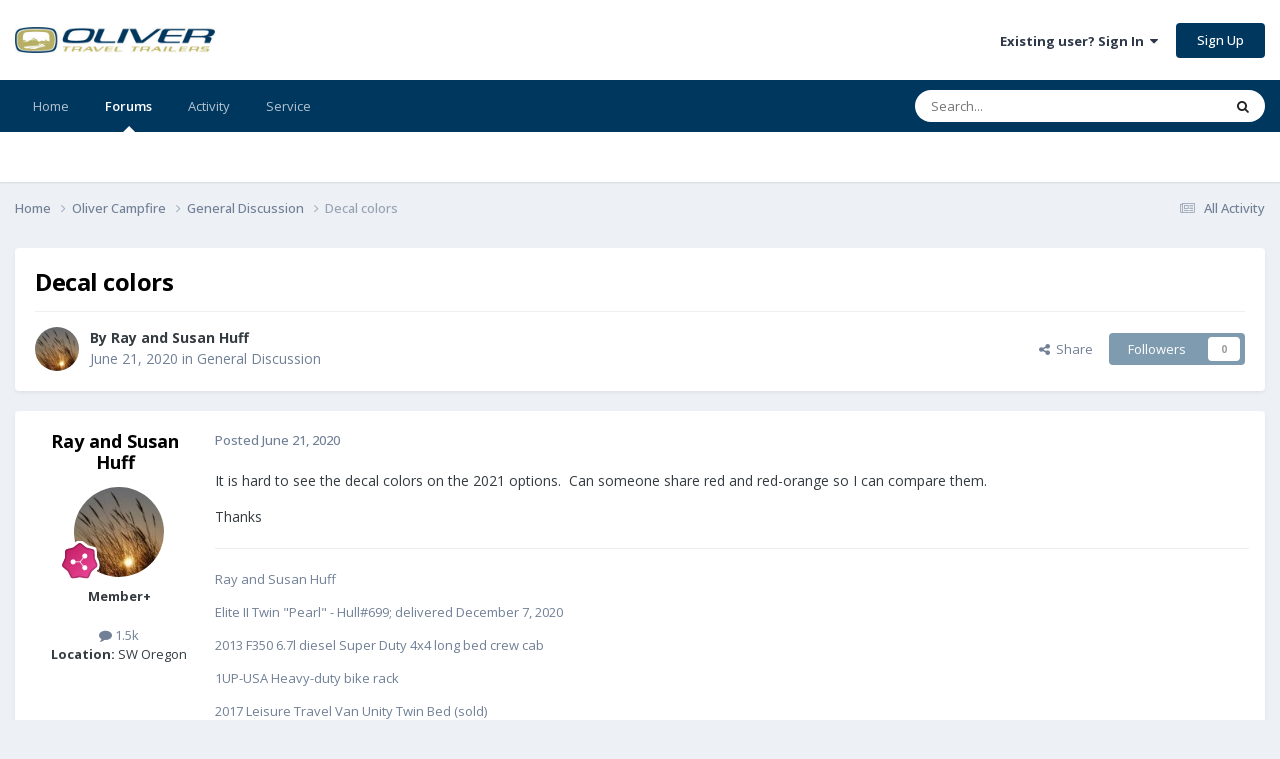

--- FILE ---
content_type: text/html;charset=UTF-8
request_url: https://olivertraveltrailers.com/forums/topic/4223-decal-colors/
body_size: 20321
content:
<!DOCTYPE html>
<html lang="en-US" dir="ltr">
	<head>
		<meta charset="utf-8">
        
		<title>Decal colors - General Discussion - Oliver Owner Forums</title>
		
		
		
			<!-- Google Tag Manager -->
<script>(function(w,d,s,l,i){w[l]=w[l]||[];w[l].push({'gtm.start':
new Date().getTime(),event:'gtm.js'});var f=d.getElementsByTagName(s)[0],
j=d.createElement(s),dl=l!='dataLayer'?'&l='+l:'';j.async=true;j.src=
'https://www.googletagmanager.com/gtm.js?id='+i+dl;f.parentNode.insertBefore(j,f);
})(window,document,'script','dataLayer','GTM-W3GJ9L');</script>
<!-- End Google Tag Manager -->
		
		

	<meta name="viewport" content="width=device-width, initial-scale=1">



	<meta name="twitter:card" content="summary_large_image" />


	
		<meta name="twitter:site" content="@OliverTravelTra" />
	



	
		
			
				<meta property="og:title" content="Decal colors">
			
		
	

	
		
			
				<meta property="og:type" content="website">
			
		
	

	
		
			
				<meta property="og:url" content="https://olivertraveltrailers.com/forums/topic/4223-decal-colors/">
			
		
	

	
		
			
				<meta name="description" content="It is hard to see the decal colors on the 2021 options. Can someone share red and red-orange so I can compare them. Thanks">
			
		
	

	
		
			
				<meta property="og:description" content="It is hard to see the decal colors on the 2021 options. Can someone share red and red-orange so I can compare them. Thanks">
			
		
	

	
		
			
				<meta property="og:updated_time" content="2020-06-27T02:38:58Z">
			
		
	

	
		
			
				<meta property="og:image" content="https://olivertraveltrailers.com/forums/uploads/monthly_2020_06/1863674484_IMG_8202copy.jpeg.4821060f2b75ae1b6be64176b5db6c6e.jpeg">
			
		
	

	
		
			
				<meta property="og:site_name" content="Oliver Owner Forums">
			
		
	

	
		
			
				<meta property="og:locale" content="en_US">
			
		
	


	
		<link rel="canonical" href="https://olivertraveltrailers.com/forums/topic/4223-decal-colors/" />
	





<link rel="manifest" href="https://olivertraveltrailers.com/forums/manifest.webmanifest/">
<meta name="msapplication-config" content="https://olivertraveltrailers.com/forums/browserconfig.xml/">
<meta name="msapplication-starturl" content="/forums/">
<meta name="application-name" content="">
<meta name="apple-mobile-web-app-title" content="">

	<meta name="theme-color" content="#000000">


	<meta name="msapplication-TileColor" content="#000000">





	

	
		
			<link rel="icon" sizes="36x36" href="https://olivertraveltrailers.com/forums/uploads/monthly_2023_10/android-chrome-36x36.png?v=1710626268">
		
	

	
		
			<link rel="icon" sizes="48x48" href="https://olivertraveltrailers.com/forums/uploads/monthly_2023_10/android-chrome-48x48.png?v=1710626268">
		
	

	
		
			<link rel="icon" sizes="72x72" href="https://olivertraveltrailers.com/forums/uploads/monthly_2023_10/android-chrome-72x72.png?v=1710626268">
		
	

	
		
			<link rel="icon" sizes="96x96" href="https://olivertraveltrailers.com/forums/uploads/monthly_2023_10/android-chrome-96x96.png?v=1710626268">
		
	

	
		
			<link rel="icon" sizes="144x144" href="https://olivertraveltrailers.com/forums/uploads/monthly_2023_10/android-chrome-144x144.png?v=1710626268">
		
	

	
		
			<link rel="icon" sizes="192x192" href="https://olivertraveltrailers.com/forums/uploads/monthly_2023_10/android-chrome-192x192.png?v=1710626268">
		
	

	
		
			<link rel="icon" sizes="256x256" href="https://olivertraveltrailers.com/forums/uploads/monthly_2023_10/android-chrome-256x256.png?v=1710626268">
		
	

	
		
			<link rel="icon" sizes="384x384" href="https://olivertraveltrailers.com/forums/uploads/monthly_2023_10/android-chrome-384x384.png?v=1710626268">
		
	

	
		
			<link rel="icon" sizes="512x512" href="https://olivertraveltrailers.com/forums/uploads/monthly_2023_10/android-chrome-512x512.png?v=1710626268">
		
	

	
		
			<meta name="msapplication-square70x70logo" content="https://olivertraveltrailers.com/forums/uploads/monthly_2023_10/msapplication-square70x70logo.png?v=1710626268"/>
		
	

	
		
			<meta name="msapplication-TileImage" content="https://olivertraveltrailers.com/forums/uploads/monthly_2023_10/msapplication-TileImage.png?v=1710626268"/>
		
	

	
		
			<meta name="msapplication-square150x150logo" content="https://olivertraveltrailers.com/forums/uploads/monthly_2023_10/msapplication-square150x150logo.png?v=1710626268"/>
		
	

	
		
			<meta name="msapplication-wide310x150logo" content="https://olivertraveltrailers.com/forums/uploads/monthly_2023_10/msapplication-wide310x150logo.png?v=1710626268"/>
		
	

	
		
			<meta name="msapplication-square310x310logo" content="https://olivertraveltrailers.com/forums/uploads/monthly_2023_10/msapplication-square310x310logo.png?v=1710626268"/>
		
	

	
		
			
				<link rel="apple-touch-icon" href="https://olivertraveltrailers.com/forums/uploads/monthly_2023_10/apple-touch-icon-57x57.png?v=1710626268">
			
		
	

	
		
			
				<link rel="apple-touch-icon" sizes="60x60" href="https://olivertraveltrailers.com/forums/uploads/monthly_2023_10/apple-touch-icon-60x60.png?v=1710626268">
			
		
	

	
		
			
				<link rel="apple-touch-icon" sizes="72x72" href="https://olivertraveltrailers.com/forums/uploads/monthly_2023_10/apple-touch-icon-72x72.png?v=1710626268">
			
		
	

	
		
			
				<link rel="apple-touch-icon" sizes="76x76" href="https://olivertraveltrailers.com/forums/uploads/monthly_2023_10/apple-touch-icon-76x76.png?v=1710626268">
			
		
	

	
		
			
				<link rel="apple-touch-icon" sizes="114x114" href="https://olivertraveltrailers.com/forums/uploads/monthly_2023_10/apple-touch-icon-114x114.png?v=1710626268">
			
		
	

	
		
			
				<link rel="apple-touch-icon" sizes="120x120" href="https://olivertraveltrailers.com/forums/uploads/monthly_2023_10/apple-touch-icon-120x120.png?v=1710626268">
			
		
	

	
		
			
				<link rel="apple-touch-icon" sizes="144x144" href="https://olivertraveltrailers.com/forums/uploads/monthly_2023_10/apple-touch-icon-144x144.png?v=1710626268">
			
		
	

	
		
			
				<link rel="apple-touch-icon" sizes="152x152" href="https://olivertraveltrailers.com/forums/uploads/monthly_2023_10/apple-touch-icon-152x152.png?v=1710626268">
			
		
	

	
		
			
				<link rel="apple-touch-icon" sizes="180x180" href="https://olivertraveltrailers.com/forums/uploads/monthly_2023_10/apple-touch-icon-180x180.png?v=1710626268">
			
		
	





<link rel="preload" href="//olivertraveltrailers.com/forums/applications/core/interface/font/fontawesome-webfont.woff2?v=4.7.0" as="font" crossorigin="anonymous">
		


	<link rel="preconnect" href="https://fonts.googleapis.com">
	<link rel="preconnect" href="https://fonts.gstatic.com" crossorigin>
	
		<link href="https://fonts.googleapis.com/css2?family=Open%20Sans:wght@300;400;500;600;700&display=swap" rel="stylesheet">
	



	<link rel='stylesheet' href='https://olivertraveltrailers.com/forums/uploads/css_built_5/341e4a57816af3ba440d891ca87450ff_framework.css?v=388cf2b8451760213684' media='all'>

	<link rel='stylesheet' href='https://olivertraveltrailers.com/forums/uploads/css_built_5/05e81b71abe4f22d6eb8d1a929494829_responsive.css?v=388cf2b8451760213684' media='all'>

	<link rel='stylesheet' href='https://olivertraveltrailers.com/forums/uploads/css_built_5/90eb5adf50a8c640f633d47fd7eb1778_core.css?v=388cf2b8451760213684' media='all'>

	<link rel='stylesheet' href='https://olivertraveltrailers.com/forums/uploads/css_built_5/5a0da001ccc2200dc5625c3f3934497d_core_responsive.css?v=388cf2b8451760213684' media='all'>

	<link rel='stylesheet' href='https://olivertraveltrailers.com/forums/uploads/css_built_5/62e269ced0fdab7e30e026f1d30ae516_forums.css?v=388cf2b8451760213684' media='all'>

	<link rel='stylesheet' href='https://olivertraveltrailers.com/forums/uploads/css_built_5/76e62c573090645fb99a15a363d8620e_forums_responsive.css?v=388cf2b8451760213684' media='all'>

	<link rel='stylesheet' href='https://olivertraveltrailers.com/forums/uploads/css_built_5/ebdea0c6a7dab6d37900b9190d3ac77b_topics.css?v=388cf2b8451760213684' media='all'>





<link rel='stylesheet' href='https://olivertraveltrailers.com/forums/uploads/css_built_5/258adbb6e4f3e83cd3b355f84e3fa002_custom.css?v=388cf2b8451760213684' media='all'>




		
		

	</head>
	<body class="ipsApp ipsApp_front ipsJS_none ipsClearfix" data-controller="core.front.core.app"  data-message=""  data-pageapp="forums" data-pagelocation="front" data-pagemodule="forums" data-pagecontroller="topic" data-pageid="4223"   >
		
        
			<!-- Google Tag Manager (noscript) -->
<noscript><iframe src="https://www.googletagmanager.com/ns.html?id=GTM-W3GJ9L"
height="0" width="0" style="display:none;visibility:hidden"></iframe></noscript>
<!-- End Google Tag Manager (noscript) -->
		

        

		<a href="#ipsLayout_mainArea" class="ipsHide" title="Go to main content on this page" accesskey="m">Jump to content</a>
		





		<div id="ipsLayout_header" class="ipsClearfix">
			<header>
				<div class="ipsLayout_container">
					


<a href='/' id='elLogo' accesskey='1'><img src="https://olivertraveltrailers.com/forums/uploads/monthly_2025_01/oliver-travel-trailers-logo-23.jpg.9fdb3dd58244774b085149b6eb1fa242.jpg" style="max-width:200px !important;" alt='Oliver Owner Forums'></a>

					
						

	<ul id='elUserNav' class='ipsList_inline cSignedOut ipsResponsive_showDesktop'>
		
        
		
        
        
            
            <li id='elSignInLink'>
                <a href='https://olivertraveltrailers.com/forums/login/' data-ipsMenu-closeOnClick="false" data-ipsMenu id='elUserSignIn'>
                    Existing user? Sign In &nbsp;<i class='fa fa-caret-down'></i>
                </a>
                
<div id='elUserSignIn_menu' class='ipsMenu ipsMenu_auto ipsHide'>
	<form accept-charset='utf-8' method='post' action='https://olivertraveltrailers.com/forums/login/'>
		<input type="hidden" name="csrfKey" value="d7605b5611a4cb2caecef9976bc34918">
		<input type="hidden" name="ref" value="aHR0cHM6Ly9vbGl2ZXJ0cmF2ZWx0cmFpbGVycy5jb20vZm9ydW1zL3RvcGljLzQyMjMtZGVjYWwtY29sb3JzLw==">
		<div data-role="loginForm">
			
			
			
				
<div class="ipsPad ipsForm ipsForm_vertical">
	<h4 class="ipsType_sectionHead">Sign In</h4>
	<br><br>
	<ul class='ipsList_reset'>
		<li class="ipsFieldRow ipsFieldRow_noLabel ipsFieldRow_fullWidth">
			
			
				<input type="text" placeholder="Display Name or Email Address" name="auth" autocomplete="email">
			
		</li>
		<li class="ipsFieldRow ipsFieldRow_noLabel ipsFieldRow_fullWidth">
			<input type="password" placeholder="Password" name="password" autocomplete="current-password">
		</li>
		<li class="ipsFieldRow ipsFieldRow_checkbox ipsClearfix">
			<span class="ipsCustomInput">
				<input type="checkbox" name="remember_me" id="remember_me_checkbox" value="1" checked aria-checked="true">
				<span></span>
			</span>
			<div class="ipsFieldRow_content">
				<label class="ipsFieldRow_label" for="remember_me_checkbox">Remember me</label>
				<span class="ipsFieldRow_desc">Not recommended on shared computers</span>
			</div>
		</li>
		<li class="ipsFieldRow ipsFieldRow_fullWidth">
			<button type="submit" name="_processLogin" value="usernamepassword" class="ipsButton ipsButton_primary ipsButton_small" id="elSignIn_submit">Sign In</button>
			
				<p class="ipsType_right ipsType_small">
					
						<a href='https://olivertraveltrailers.com/forums/lostpassword/' data-ipsDialog data-ipsDialog-title='Forgot your password?'>
					
					Forgot your password?</a>
				</p>
			
		</li>
	</ul>
</div>
			
		</div>
	</form>
</div>
            </li>
            
        
		
			<li>
				
					<a href='https://olivertraveltrailers.com/forums/register/'  id='elRegisterButton' class='ipsButton ipsButton_normal ipsButton_primary'>Sign Up</a>
				
			</li>
		
	</ul>

						
<ul class='ipsMobileHamburger ipsList_reset ipsResponsive_hideDesktop'>
	<li data-ipsDrawer data-ipsDrawer-drawerElem='#elMobileDrawer'>
		<a href='#'>
			
			
				
			
			
			
			<i class='fa fa-navicon'></i>
		</a>
	</li>
</ul>
					
				</div>
			</header>
			

	<nav data-controller='core.front.core.navBar' class=' ipsResponsive_showDesktop'>
		<div class='ipsNavBar_primary ipsLayout_container '>
			<ul data-role="primaryNavBar" class='ipsClearfix'>
				


	
		
		
		<li  id='elNavSecondary_1' data-role="navBarItem" data-navApp="core" data-navExt="CustomItem">
			
			
				<a href="https://olivertraveltrailers.com/"  data-navItem-id="1" >
					Home<span class='ipsNavBar_active__identifier'></span>
				</a>
			
			
		</li>
	
	

	
		
		
			
		
		<li class='ipsNavBar_active' data-active id='elNavSecondary_10' data-role="navBarItem" data-navApp="forums" data-navExt="Forums">
			
			
				<a href="https://olivertraveltrailers.com/forums/"  data-navItem-id="10" data-navDefault>
					Forums<span class='ipsNavBar_active__identifier'></span>
				</a>
			
			
		</li>
	
	

	
		
		
		<li  id='elNavSecondary_2' data-role="navBarItem" data-navApp="core" data-navExt="CustomItem">
			
			
				<a href="https://olivertraveltrailers.com/forums/discover/"  data-navItem-id="2" >
					Activity<span class='ipsNavBar_active__identifier'></span>
				</a>
			
			
				<ul class='ipsNavBar_secondary ipsHide' data-role='secondaryNavBar'>
					


	
		
		
		<li  id='elNavSecondary_4' data-role="navBarItem" data-navApp="core" data-navExt="AllActivity">
			
			
				<a href="https://olivertraveltrailers.com/forums/discover/"  data-navItem-id="4" >
					All Activity<span class='ipsNavBar_active__identifier'></span>
				</a>
			
			
		</li>
	
	

	
	

	
	

	
	

	
		
		
		<li  id='elNavSecondary_8' data-role="navBarItem" data-navApp="core" data-navExt="Search">
			
			
				<a href="https://olivertraveltrailers.com/forums/search/"  data-navItem-id="8" >
					Search<span class='ipsNavBar_active__identifier'></span>
				</a>
			
			
		</li>
	
	

	
		
		
		<li  id='elNavSecondary_9' data-role="navBarItem" data-navApp="core" data-navExt="Promoted">
			
			
				<a href="https://olivertraveltrailers.com/forums/ourpicks/"  data-navItem-id="9" >
					Our Picks<span class='ipsNavBar_active__identifier'></span>
				</a>
			
			
		</li>
	
	

	
		
		
		<li  id='elNavSecondary_15' data-role="navBarItem" data-navApp="core" data-navExt="Leaderboard">
			
			
				<a href="https://olivertraveltrailers.com/forums/leaderboard/"  data-navItem-id="15" >
					Leaderboard<span class='ipsNavBar_active__identifier'></span>
				</a>
			
			
		</li>
	
	

	
		
		
		<li  id='elNavSecondary_14' data-role="navBarItem" data-navApp="core" data-navExt="OnlineUsers">
			
			
				<a href="https://olivertraveltrailers.com/forums/online/"  data-navItem-id="14" >
					Online Users<span class='ipsNavBar_active__identifier'></span>
				</a>
			
			
		</li>
	
	

	
		
		
		<li  id='elNavSecondary_13' data-role="navBarItem" data-navApp="core" data-navExt="StaffDirectory">
			
			
				<a href="https://olivertraveltrailers.com/forums/staff/"  data-navItem-id="13" >
					Staff<span class='ipsNavBar_active__identifier'></span>
				</a>
			
			
		</li>
	
	

					<li class='ipsHide' id='elNavigationMore_2' data-role='navMore'>
						<a href='#' data-ipsMenu data-ipsMenu-appendTo='#elNavigationMore_2' id='elNavigationMore_2_dropdown'>More <i class='fa fa-caret-down'></i></a>
						<ul class='ipsHide ipsMenu ipsMenu_auto' id='elNavigationMore_2_dropdown_menu' data-role='moreDropdown'></ul>
					</li>
				</ul>
			
		</li>
	
	

	
		
		
		<li  id='elNavSecondary_16' data-role="navBarItem" data-navApp="core" data-navExt="CustomItem">
			
			
				<a href="https://olivertraveltrailers.com/service/"  data-navItem-id="16" >
					Service<span class='ipsNavBar_active__identifier'></span>
				</a>
			
			
				<ul class='ipsNavBar_secondary ipsHide' data-role='secondaryNavBar'>
					


	
		
		
		<li  id='elNavSecondary_17' data-role="navBarItem" data-navApp="core" data-navExt="CustomItem">
			
			
				<a href="https://support.olivertraveltrailers.com/" target='_blank' rel="noopener" data-navItem-id="17" >
					Tickets<span class='ipsNavBar_active__identifier'></span>
				</a>
			
			
		</li>
	
	

					<li class='ipsHide' id='elNavigationMore_16' data-role='navMore'>
						<a href='#' data-ipsMenu data-ipsMenu-appendTo='#elNavigationMore_16' id='elNavigationMore_16_dropdown'>More <i class='fa fa-caret-down'></i></a>
						<ul class='ipsHide ipsMenu ipsMenu_auto' id='elNavigationMore_16_dropdown_menu' data-role='moreDropdown'></ul>
					</li>
				</ul>
			
		</li>
	
	

				<li class='ipsHide' id='elNavigationMore' data-role='navMore'>
					<a href='#' data-ipsMenu data-ipsMenu-appendTo='#elNavigationMore' id='elNavigationMore_dropdown'>More</a>
					<ul class='ipsNavBar_secondary ipsHide' data-role='secondaryNavBar'>
						<li class='ipsHide' id='elNavigationMore_more' data-role='navMore'>
							<a href='#' data-ipsMenu data-ipsMenu-appendTo='#elNavigationMore_more' id='elNavigationMore_more_dropdown'>More <i class='fa fa-caret-down'></i></a>
							<ul class='ipsHide ipsMenu ipsMenu_auto' id='elNavigationMore_more_dropdown_menu' data-role='moreDropdown'></ul>
						</li>
					</ul>
				</li>
			</ul>
			

	<div id="elSearchWrapper">
		<div id='elSearch' data-controller="core.front.core.quickSearch">
			<form accept-charset='utf-8' action='//olivertraveltrailers.com/forums/search/?do=quicksearch' method='post'>
                <input type='search' id='elSearchField' placeholder='Search...' name='q' autocomplete='off' aria-label='Search'>
                <details class='cSearchFilter'>
                    <summary class='cSearchFilter__text'></summary>
                    <ul class='cSearchFilter__menu'>
                        
                        <li><label><input type="radio" name="type" value="all" ><span class='cSearchFilter__menuText'>Everywhere</span></label></li>
                        
                            
                                <li><label><input type="radio" name="type" value='contextual_{&quot;type&quot;:&quot;forums_topic&quot;,&quot;nodes&quot;:18}' checked><span class='cSearchFilter__menuText'>This Forum</span></label></li>
                            
                                <li><label><input type="radio" name="type" value='contextual_{&quot;type&quot;:&quot;forums_topic&quot;,&quot;item&quot;:4223}' checked><span class='cSearchFilter__menuText'>This Topic</span></label></li>
                            
                        
                        
                            <li><label><input type="radio" name="type" value="core_statuses_status"><span class='cSearchFilter__menuText'>Status Updates</span></label></li>
                        
                            <li><label><input type="radio" name="type" value="forums_topic"><span class='cSearchFilter__menuText'>Topics</span></label></li>
                        
                            <li><label><input type="radio" name="type" value="core_members"><span class='cSearchFilter__menuText'>Members</span></label></li>
                        
                    </ul>
                </details>
				<button class='cSearchSubmit' type="submit" aria-label='Search'><i class="fa fa-search"></i></button>
			</form>
		</div>
	</div>

		</div>
	</nav>

			
<ul id='elMobileNav' class='ipsResponsive_hideDesktop' data-controller='core.front.core.mobileNav'>
	
		
			
			
				
				
			
				
					<li id='elMobileBreadcrumb'>
						<a href='https://olivertraveltrailers.com/forums/18-general-discussion/'>
							<span>General Discussion</span>
						</a>
					</li>
				
				
			
				
				
			
		
	
	
	
	<li >
		<a data-action="defaultStream" href='https://olivertraveltrailers.com/forums/discover/'><i class="fa fa-newspaper-o" aria-hidden="true"></i></a>
	</li>

	

	
		<li class='ipsJS_show'>
			<a href='https://olivertraveltrailers.com/forums/search/'><i class='fa fa-search'></i></a>
		</li>
	
</ul>
		</div>
		<main id="ipsLayout_body" class="ipsLayout_container">
			<div id="ipsLayout_contentArea">
				<div id="ipsLayout_contentWrapper">
					
<nav class='ipsBreadcrumb ipsBreadcrumb_top ipsFaded_withHover'>
	

	<ul class='ipsList_inline ipsPos_right'>
		
		<li >
			<a data-action="defaultStream" class='ipsType_light '  href='https://olivertraveltrailers.com/forums/discover/'><i class="fa fa-newspaper-o" aria-hidden="true"></i> <span>All Activity</span></a>
		</li>
		
	</ul>

	<ul data-role="breadcrumbList">
		<li>
			<a title="Home" href='https://olivertraveltrailers.com/forums/'>
				<span>Home <i class='fa fa-angle-right'></i></span>
			</a>
		</li>
		
		
			<li>
				
					<a href='https://olivertraveltrailers.com/forums/8-oliver-campfire/'>
						<span>Oliver Campfire <i class='fa fa-angle-right' aria-hidden="true"></i></span>
					</a>
				
			</li>
		
			<li>
				
					<a href='https://olivertraveltrailers.com/forums/18-general-discussion/'>
						<span>General Discussion <i class='fa fa-angle-right' aria-hidden="true"></i></span>
					</a>
				
			</li>
		
			<li>
				
					Decal colors
				
			</li>
		
	</ul>
</nav>
					
					<div id="ipsLayout_mainArea">
						
						
						
						

	




						



<div class='ipsPageHeader ipsResponsive_pull ipsBox ipsPadding sm:ipsPadding:half ipsMargin_bottom'>
		
	
	<div class='ipsFlex ipsFlex-ai:center ipsFlex-fw:wrap ipsGap:4'>
		<div class='ipsFlex-flex:11'>
			<h1 class='ipsType_pageTitle ipsContained_container'>
				

				
				
					<span class='ipsType_break ipsContained'>
						<span>Decal colors</span>
					</span>
				
			</h1>
			
			
		</div>
		
	</div>
	<hr class='ipsHr'>
	<div class='ipsPageHeader__meta ipsFlex ipsFlex-jc:between ipsFlex-ai:center ipsFlex-fw:wrap ipsGap:3'>
		<div class='ipsFlex-flex:11'>
			<div class='ipsPhotoPanel ipsPhotoPanel_mini ipsPhotoPanel_notPhone ipsClearfix'>
				


	<a href="https://olivertraveltrailers.com/forums/profile/3706-ray-and-susan-huff/" rel="nofollow" data-ipsHover data-ipsHover-width="370" data-ipsHover-target="https://olivertraveltrailers.com/forums/profile/3706-ray-and-susan-huff/?do=hovercard" class="ipsUserPhoto ipsUserPhoto_mini" title="Go to Ray and Susan Huff's profile">
		<img src='https://olivertraveltrailers.com/forums/uploads/monthly_2020_09/731364209_DunesSunset.thumb.jpg.a1d92b49dbbcf9ee905b837a05dd6757.jpg' alt='Ray and Susan Huff' loading="lazy">
	</a>

				<div>
					<p class='ipsType_reset ipsType_blendLinks'>
						<span class='ipsType_normal'>
						
							<strong>By 


<a href='https://olivertraveltrailers.com/forums/profile/3706-ray-and-susan-huff/' rel="nofollow" data-ipsHover data-ipsHover-width='370' data-ipsHover-target='https://olivertraveltrailers.com/forums/profile/3706-ray-and-susan-huff/?do=hovercard&amp;referrer=https%253A%252F%252Folivertraveltrailers.com%252Fforums%252Ftopic%252F4223-decal-colors%252F' title="Go to Ray and Susan Huff's profile" class="ipsType_break"><strong>Ray and Susan Huff</strong></a></strong><br />
							<span class='ipsType_light'><time datetime='2020-06-21T02:35:42Z' title='06/21/2020 02:35  AM' data-short='5 yr'>June 21, 2020</time> in <a href="https://olivertraveltrailers.com/forums/18-general-discussion/">General Discussion</a></span>
						
						</span>
					</p>
				</div>
			</div>
		</div>
		
			<div class='ipsFlex-flex:01 ipsResponsive_hidePhone'>
				<div class='ipsShareLinks'>
					
						


    <a href='#elShareItem_1551185987_menu' id='elShareItem_1551185987' data-ipsMenu class='ipsShareButton ipsButton ipsButton_verySmall ipsButton_link ipsButton_link--light'>
        <span><i class='fa fa-share-alt'></i></span> &nbsp;Share
    </a>

    <div class='ipsPadding ipsMenu ipsMenu_normal ipsHide' id='elShareItem_1551185987_menu' data-controller="core.front.core.sharelink">
        
        
        	
        
        <span data-ipsCopy data-ipsCopy-flashmessage>
            <a href="https://olivertraveltrailers.com/forums/topic/4223-decal-colors/" class="ipsButton ipsButton_light ipsButton_small ipsButton_fullWidth" data-role="copyButton" data-clipboard-text="https://olivertraveltrailers.com/forums/topic/4223-decal-colors/" data-ipstooltip title='Copy Link to Clipboard'><i class="fa fa-clone"></i> https://olivertraveltrailers.com/forums/topic/4223-decal-colors/</a>
        </span>
        <ul class='ipsShareLinks ipsMargin_top:half'>
            
                <li>
<a href="https://x.com/share?url=https%3A%2F%2Folivertraveltrailers.com%2Fforums%2Ftopic%2F4223-decal-colors%2F" class="cShareLink cShareLink_x" target="_blank" data-role="shareLink" title='Share on X' data-ipsTooltip rel='nofollow noopener'>
    <i class="fa fa-x"></i>
</a></li>
            
                <li>
<a href="https://www.facebook.com/sharer/sharer.php?u=https%3A%2F%2Folivertraveltrailers.com%2Fforums%2Ftopic%2F4223-decal-colors%2F" class="cShareLink cShareLink_facebook" target="_blank" data-role="shareLink" title='Share on Facebook' data-ipsTooltip rel='noopener nofollow'>
	<i class="fa fa-facebook"></i>
</a></li>
            
                <li>
<a href="https://www.reddit.com/submit?url=https%3A%2F%2Folivertraveltrailers.com%2Fforums%2Ftopic%2F4223-decal-colors%2F&amp;title=Decal+colors" rel="nofollow noopener" class="cShareLink cShareLink_reddit" target="_blank" title='Share on Reddit' data-ipsTooltip>
	<i class="fa fa-reddit"></i>
</a></li>
            
                <li>
<a href="https://www.linkedin.com/shareArticle?mini=true&amp;url=https%3A%2F%2Folivertraveltrailers.com%2Fforums%2Ftopic%2F4223-decal-colors%2F&amp;title=Decal+colors" rel="nofollow noopener" class="cShareLink cShareLink_linkedin" target="_blank" data-role="shareLink" title='Share on LinkedIn' data-ipsTooltip>
	<i class="fa fa-linkedin"></i>
</a></li>
            
                <li>
<a href="https://pinterest.com/pin/create/button/?url=https://olivertraveltrailers.com/forums/topic/4223-decal-colors/&amp;media=" class="cShareLink cShareLink_pinterest" rel="nofollow noopener" target="_blank" data-role="shareLink" title='Share on Pinterest' data-ipsTooltip>
	<i class="fa fa-pinterest"></i>
</a></li>
            
        </ul>
        
            <hr class='ipsHr'>
            <button class='ipsHide ipsButton ipsButton_verySmall ipsButton_light ipsButton_fullWidth ipsMargin_top:half' data-controller='core.front.core.webshare' data-role='webShare' data-webShareTitle='Decal colors' data-webShareText='Decal colors' data-webShareUrl='https://olivertraveltrailers.com/forums/topic/4223-decal-colors/'>More sharing options...</button>
        
    </div>

					
					
                    

					



					

<div data-followApp='forums' data-followArea='topic' data-followID='4223' data-controller='core.front.core.followButton'>
	

	<a href='https://olivertraveltrailers.com/forums/login/' rel="nofollow" class="ipsFollow ipsPos_middle ipsButton ipsButton_light ipsButton_verySmall ipsButton_disabled" data-role="followButton" data-ipsTooltip title='Sign in to follow this'>
		<span>Followers</span>
		<span class='ipsCommentCount'>0</span>
	</a>

</div>
				</div>
			</div>
					
	</div>
	
	
</div>








<div class='ipsClearfix'>
	<ul class="ipsToolList ipsToolList_horizontal ipsClearfix ipsSpacer_both ipsResponsive_hidePhone">
		
		
		
	</ul>
</div>

<div id='comments' data-controller='core.front.core.commentFeed,forums.front.topic.view, core.front.core.ignoredComments' data-autoPoll data-baseURL='https://olivertraveltrailers.com/forums/topic/4223-decal-colors/' data-lastPage data-feedID='topic-4223' class='cTopic ipsClear ipsSpacer_top'>
	
			
	

	

<div data-controller='core.front.core.recommendedComments' data-url='https://olivertraveltrailers.com/forums/topic/4223-decal-colors/?recommended=comments' class='ipsRecommendedComments ipsHide'>
	<div data-role="recommendedComments">
		<h2 class='ipsType_sectionHead ipsType_large ipsType_bold ipsMargin_bottom'>Recommended Posts</h2>
		
	</div>
</div>
	
	<div id="elPostFeed" data-role='commentFeed' data-controller='core.front.core.moderation' >
		<form action="https://olivertraveltrailers.com/forums/topic/4223-decal-colors/?csrfKey=d7605b5611a4cb2caecef9976bc34918&amp;do=multimodComment" method="post" data-ipsPageAction data-role='moderationTools'>
			
			
				

					

					
					



<a id='findComment-42100'></a>
<a id='comment-42100'></a>
<article  id='elComment_42100' class='cPost ipsBox ipsResponsive_pull  ipsComment  ipsComment_parent ipsClearfix ipsClear ipsColumns ipsColumns_noSpacing ipsColumns_collapsePhone    '>
	

	

	<div class='cAuthorPane_mobile ipsResponsive_showPhone'>
		<div class='cAuthorPane_photo'>
			<div class='cAuthorPane_photoWrap'>
				


	<a href="https://olivertraveltrailers.com/forums/profile/3706-ray-and-susan-huff/" rel="nofollow" data-ipsHover data-ipsHover-width="370" data-ipsHover-target="https://olivertraveltrailers.com/forums/profile/3706-ray-and-susan-huff/?do=hovercard" class="ipsUserPhoto ipsUserPhoto_large" title="Go to Ray and Susan Huff's profile">
		<img src='https://olivertraveltrailers.com/forums/uploads/monthly_2020_09/731364209_DunesSunset.thumb.jpg.a1d92b49dbbcf9ee905b837a05dd6757.jpg' alt='Ray and Susan Huff' loading="lazy">
	</a>

				
				
					<a href="https://olivertraveltrailers.com/forums/profile/3706-ray-and-susan-huff/badges/" rel="nofollow">
						
<img src='https://olivertraveltrailers.com/forums/uploads/monthly_2021_06/7_Collaborator.svg' loading="lazy" alt="Collaborator" class="cAuthorPane_badge cAuthorPane_badge--rank ipsOutline ipsOutline:2px" data-ipsTooltip title="Rank: Collaborator (7/14)">
					</a>
				
			</div>
		</div>
		<div class='cAuthorPane_content'>
			<h3 class='ipsType_sectionHead cAuthorPane_author ipsType_break ipsType_blendLinks ipsFlex ipsFlex-ai:center'>
				


<a href='https://olivertraveltrailers.com/forums/profile/3706-ray-and-susan-huff/' rel="nofollow" data-ipsHover data-ipsHover-width='370' data-ipsHover-target='https://olivertraveltrailers.com/forums/profile/3706-ray-and-susan-huff/?do=hovercard&amp;referrer=https%253A%252F%252Folivertraveltrailers.com%252Fforums%252Ftopic%252F4223-decal-colors%252F' title="Go to Ray and Susan Huff's profile" class="ipsType_break"><strong>Ray and Susan Huff</strong></a>
			</h3>
			<div class='ipsType_light ipsType_reset'>
			    <a href='https://olivertraveltrailers.com/forums/topic/4223-decal-colors/#findComment-42100' rel="nofollow" class='ipsType_blendLinks'>Posted <time datetime='2020-06-21T02:35:42Z' title='06/21/2020 02:35  AM' data-short='5 yr'>June 21, 2020</time></a>
				
			</div>
		</div>
	</div>
	<aside class='ipsComment_author cAuthorPane ipsColumn ipsColumn_medium ipsResponsive_hidePhone'>
		<h3 class='ipsType_sectionHead cAuthorPane_author ipsType_blendLinks ipsType_break'><strong>


<a href='https://olivertraveltrailers.com/forums/profile/3706-ray-and-susan-huff/' rel="nofollow" data-ipsHover data-ipsHover-width='370' data-ipsHover-target='https://olivertraveltrailers.com/forums/profile/3706-ray-and-susan-huff/?do=hovercard&amp;referrer=https%253A%252F%252Folivertraveltrailers.com%252Fforums%252Ftopic%252F4223-decal-colors%252F' title="Go to Ray and Susan Huff's profile" class="ipsType_break">Ray and Susan Huff</a></strong>
			
		</h3>
		<ul class='cAuthorPane_info ipsList_reset'>
			<li data-role='photo' class='cAuthorPane_photo'>
				<div class='cAuthorPane_photoWrap'>
					


	<a href="https://olivertraveltrailers.com/forums/profile/3706-ray-and-susan-huff/" rel="nofollow" data-ipsHover data-ipsHover-width="370" data-ipsHover-target="https://olivertraveltrailers.com/forums/profile/3706-ray-and-susan-huff/?do=hovercard" class="ipsUserPhoto ipsUserPhoto_large" title="Go to Ray and Susan Huff's profile">
		<img src='https://olivertraveltrailers.com/forums/uploads/monthly_2020_09/731364209_DunesSunset.thumb.jpg.a1d92b49dbbcf9ee905b837a05dd6757.jpg' alt='Ray and Susan Huff' loading="lazy">
	</a>

					
					
						
<img src='https://olivertraveltrailers.com/forums/uploads/monthly_2021_06/7_Collaborator.svg' loading="lazy" alt="Collaborator" class="cAuthorPane_badge cAuthorPane_badge--rank ipsOutline ipsOutline:2px" data-ipsTooltip title="Rank: Collaborator (7/14)">
					
				</div>
			</li>
			
				<li data-role='group'><strong>Member+</strong></li>
				
			
			
				<li data-role='stats' class='ipsMargin_top'>
					<ul class="ipsList_reset ipsType_light ipsFlex ipsFlex-ai:center ipsFlex-jc:center ipsGap_row:2 cAuthorPane_stats">
						<li>
							
								<a href="https://olivertraveltrailers.com/forums/profile/3706-ray-and-susan-huff/content/" rel="nofollow" title="1,461 posts" data-ipsTooltip class="ipsType_blendLinks">
							
								<i class="fa fa-comment"></i> 1.5k
							
								</a>
							
						</li>
						
					</ul>
				</li>
			
			
				

	
	<li data-role='custom-field' class='ipsResponsive_hidePhone ipsType_break'>
		
<strong>Location:</strong> SW Oregon
	</li>
	

			
		</ul>
	</aside>
	<div class='ipsColumn ipsColumn_fluid ipsMargin:none'>
		

<div id='comment-42100_wrap' data-controller='core.front.core.comment' data-commentApp='forums' data-commentType='forums' data-commentID="42100" data-quoteData='{&quot;userid&quot;:3706,&quot;username&quot;:&quot;Ray and Susan Huff&quot;,&quot;timestamp&quot;:1592706942,&quot;contentapp&quot;:&quot;forums&quot;,&quot;contenttype&quot;:&quot;forums&quot;,&quot;contentid&quot;:4223,&quot;contentclass&quot;:&quot;forums_Topic&quot;,&quot;contentcommentid&quot;:42100}' class='ipsComment_content ipsType_medium'>

	<div class='ipsComment_meta ipsType_light ipsFlex ipsFlex-ai:center ipsFlex-jc:between ipsFlex-fd:row-reverse'>
		<div class='ipsType_light ipsType_reset ipsType_blendLinks ipsComment_toolWrap'>
			<div class='ipsResponsive_hidePhone ipsComment_badges'>
				<ul class='ipsList_reset ipsFlex ipsFlex-jc:end ipsFlex-fw:wrap ipsGap:2 ipsGap_row:1'>
					
					
					
					
					
				</ul>
			</div>
			<ul class='ipsList_reset ipsComment_tools'>
				<li>
					<a href='#elControls_42100_menu' class='ipsComment_ellipsis' id='elControls_42100' title='More options...' data-ipsMenu data-ipsMenu-appendTo='#comment-42100_wrap'><i class='fa fa-ellipsis-h'></i></a>
					<ul id='elControls_42100_menu' class='ipsMenu ipsMenu_narrow ipsHide'>
						
						
                        
						
						
						
							
								
							
							
							
							
							
							
						
					</ul>
				</li>
				
			</ul>
		</div>

		<div class='ipsType_reset ipsResponsive_hidePhone'>
		   
		   Posted <time datetime='2020-06-21T02:35:42Z' title='06/21/2020 02:35  AM' data-short='5 yr'>June 21, 2020</time>
		   
			
			<span class='ipsResponsive_hidePhone'>
				
				
			</span>
		</div>
	</div>

	

    

	<div class='cPost_contentWrap'>
		
		<div data-role='commentContent' class='ipsType_normal ipsType_richText ipsPadding_bottom ipsContained' data-controller='core.front.core.lightboxedImages'>
			
<p>
	It is hard to see the decal colors on the 2021 options.  Can someone share red and red-orange so I can compare them.
</p>

<p>
	Thanks
</p>


			
		</div>

		

		
			

	<div data-role="memberSignature" class=' ipsBorder_top ipsPadding_vertical memberSignatures' data-controller="core.front.core.lightboxedImages">
		

		<div class='ipsType_light ipsType_richText' data-ipsLazyLoad>
			<p>
	Ray and Susan Huff
</p>

<p>
	Elite II Twin "Pearl" - Hull#699; delivered December 7, 2020
</p>

<p>
	2013 F350 6.7l diesel Super Duty 4x4 long bed crew cab
</p>

<p>
	1UP-USA Heavy-duty bike rack
</p>

<p>
	2017 Leisure Travel Van Unity Twin Bed (sold)
</p>

<p>
	<img alt="AZARCAIDNVNMOKORTNTXUTWAsm.jpg" class="ipsImage" data-ratio="64.50" height="129" style="height:auto;" width="200" data-src="https://visitedstatesmap.com/image/AZARCAIDNVNMOKORTNTXUTWAsm.jpg" src="https://olivertraveltrailers.com/forums/applications/core/interface/js/spacer.png" />
</p>

<p>
	 
</p>

		</div>
	</div>

		
	</div>

	
    
</div>
	</div>
</article>
					
					
						<article data-membergroup="6" class="cPost ipsBox ipsResponsive_pull  ipsComment  ipsComment_parent ipsClearfix ipsClear ipsColumns ipsColumns_noSpacing ipsColumns_collapsePhone ipsComment_highlighted_blue   ">
<style>
.ipsComment_highlighted_blue {
    --ipsComment_highlighted_blue--boxShadow: 0px 0px 0px 1px rgba(0,55,95,0.6), 0px 0px 0px 5px rgba(0,55,95,0.15);
}
.ipsComment_highlighted_blue:not(.ipsBox_transparent):not(.ipsModerated):not(.ipsComment_selected):not(.ipsComment_popular ) {
    box-shadow: var(--ipsComment_highlighted_blue--boxShadow);
}
.forum-ad-col {
    display: flex;
    width: 100%;
    flex-direction: row;
    align-items: stretch;
    justify-content: center;
    flex-wrap: wrap;
    max-width: 500px;
}
@media (max-width: 991px) {
    .forum-ad-col {
        width: 100% !important;
    }
}
.forum-ad-center {
    display: flex;
    flex-direction: column;
	flex-wrap: nowrap;
    align-items: center;
    justify-content: center;
	padding-top: 20px;
    padding-right: 20px;
    padding-bottom: 20px;
    padding-left: 20px;
	width: 50%;
}
.p-forums-ad {
    font-size: 16px;
    text-align: center;
    font-weight: 700;
    line-height: 1.2;
}
.max-height-200 {
    max-height: 200px;
    max-width: 300px;
}
.image-cover {
    width: 100%;
    object-fit: cover;
    border-radius: 10px;
    object-position: center;
    height: 100%;
}
.btn-forum-ad {
    font-family: Open Sans;
    font-size: 16px;
    font-weight: 700;
    border-radius: 10px;
    border-top-style: none;
    border-right-style: none;
    border-bottom-style: none;
    border-left-style: none;
    transition-duration: 0.3s;
    transition-timing-function: ease;
    transition-property: all;
    margin-top: 20px;
    padding-top: 12px;
    padding-bottom: 12px;
    padding-left: 20px;
    padding-right: 20px;
    color: #00375f;
	background-color: #c0b561;
    border: 1px solid #c0b561;
    text-align: center;
}
.btn-forum-ad:hover {
    transform: scale3d(1.07, 1.07, 1.07);
	color: #ffffff;
	background-color: #00375f;
    border: 1px solid #00375f;
}
.w-full {
    width: 100%;
}
</style>
<div class="w-full forum-ad-center">
<div class="forum-ad-col">
<div class="forum-ad-center">
<img alt="travel trailer units for sale" src="https://cdn2.olivertraveltrailers.com/wp-content/uploads/2024/04/18080043/unit_20190314589948321003-768x512.jpg" class="image-cover max-height-200" srcset="https://cdn2.olivertraveltrailers.com/wp-content/uploads/2024/04/18080043/unit_20190314589948321003-768x512.jpg 768w, https://cdn2.olivertraveltrailers.com/wp-content/uploads/2024/04/18080043/unit_20190314589948321003-300x200.jpg 300w, https://cdn2.olivertraveltrailers.com/wp-content/uploads/2024/04/18080043/unit_20190314589948321003-600x400.jpg 600w" sizes="(max-width: 768px) 100vw, 768px">
</div>
<div class="forum-ad-center">
<div class="p-forums-ad">Find Oliver Travel Trailers for Sale</div>
<a class="btn-forum-ad" title="travel trailer RVs for sale" href="https://olivertraveltrailers.com/travel-trailer-rvs-sale/" target="_self">New Travel Trailers for Sale</a>
</div>
</div>
</div>
</article>
					
					
				

					

					
					



<a id='findComment-42105'></a>
<a id='comment-42105'></a>
<article data-memberGroup="6"  id='elComment_42105' class='cPost ipsBox ipsResponsive_pull  ipsComment  ipsComment_parent ipsClearfix ipsClear ipsColumns ipsColumns_noSpacing ipsColumns_collapsePhone ipsComment_highlighted   '>
	

	
		<div class='ipsResponsive_showPhone ipsComment_badges'>
			<ul class='ipsList_reset ipsFlex ipsFlex-fw:wrap ipsGap:2 ipsGap_row:1'>
				
					<li><strong class='ipsBadge ipsBadge_large ipsBadge_highlightedGroup'>Moderators</strong></li>
				
				
				
				
			</ul>
		</div>
	

	<div class='cAuthorPane_mobile ipsResponsive_showPhone'>
		<div class='cAuthorPane_photo'>
			<div class='cAuthorPane_photoWrap'>
				


	<a href="https://olivertraveltrailers.com/forums/profile/676-topgun2/" rel="nofollow" data-ipsHover data-ipsHover-width="370" data-ipsHover-target="https://olivertraveltrailers.com/forums/profile/676-topgun2/?do=hovercard" class="ipsUserPhoto ipsUserPhoto_large" title="Go to topgun2's profile">
		<img src='https://olivertraveltrailers.com/forums/uploads/monthly_2019_10/profile_photo.thumb.jpg.7c2050bbd5785846097db3ad7a8259fc.jpg' alt='topgun2' loading="lazy">
	</a>

				
				<span class="cAuthorPane_badge cAuthorPane_badge--moderator" data-ipsTooltip title="topgun2 is a moderator"></span>
				
				
					<a href="https://olivertraveltrailers.com/forums/profile/676-topgun2/badges/" rel="nofollow">
						
<img src='https://olivertraveltrailers.com/forums/uploads/monthly_2021_06/14_GrandMaster.svg' loading="lazy" alt="Grand Master" class="cAuthorPane_badge cAuthorPane_badge--rank ipsOutline ipsOutline:2px" data-ipsTooltip title="Rank: Grand Master (14/14)">
					</a>
				
			</div>
		</div>
		<div class='cAuthorPane_content'>
			<h3 class='ipsType_sectionHead cAuthorPane_author ipsType_break ipsType_blendLinks ipsFlex ipsFlex-ai:center'>
				


<a href='https://olivertraveltrailers.com/forums/profile/676-topgun2/' rel="nofollow" data-ipsHover data-ipsHover-width='370' data-ipsHover-target='https://olivertraveltrailers.com/forums/profile/676-topgun2/?do=hovercard&amp;referrer=https%253A%252F%252Folivertraveltrailers.com%252Fforums%252Ftopic%252F4223-decal-colors%252F' title="Go to topgun2's profile" class="ipsType_break"><span style="color: #3498db"><strong>topgun2</strong></span></a>
			</h3>
			<div class='ipsType_light ipsType_reset'>
			    <a href='https://olivertraveltrailers.com/forums/topic/4223-decal-colors/#findComment-42105' rel="nofollow" class='ipsType_blendLinks'>Posted <time datetime='2020-06-21T11:36:20Z' title='06/21/2020 11:36  AM' data-short='5 yr'>June 21, 2020</time></a>
				
			</div>
		</div>
	</div>
	<aside class='ipsComment_author cAuthorPane ipsColumn ipsColumn_medium ipsResponsive_hidePhone'>
		<h3 class='ipsType_sectionHead cAuthorPane_author ipsType_blendLinks ipsType_break'><strong>


<a href='https://olivertraveltrailers.com/forums/profile/676-topgun2/' rel="nofollow" data-ipsHover data-ipsHover-width='370' data-ipsHover-target='https://olivertraveltrailers.com/forums/profile/676-topgun2/?do=hovercard&amp;referrer=https%253A%252F%252Folivertraveltrailers.com%252Fforums%252Ftopic%252F4223-decal-colors%252F' title="Go to topgun2's profile" class="ipsType_break">topgun2</a></strong>
			
		</h3>
		<ul class='cAuthorPane_info ipsList_reset'>
			<li data-role='photo' class='cAuthorPane_photo'>
				<div class='cAuthorPane_photoWrap'>
					


	<a href="https://olivertraveltrailers.com/forums/profile/676-topgun2/" rel="nofollow" data-ipsHover data-ipsHover-width="370" data-ipsHover-target="https://olivertraveltrailers.com/forums/profile/676-topgun2/?do=hovercard" class="ipsUserPhoto ipsUserPhoto_large" title="Go to topgun2's profile">
		<img src='https://olivertraveltrailers.com/forums/uploads/monthly_2019_10/profile_photo.thumb.jpg.7c2050bbd5785846097db3ad7a8259fc.jpg' alt='topgun2' loading="lazy">
	</a>

					
						<span class="cAuthorPane_badge cAuthorPane_badge--moderator" data-ipsTooltip title="topgun2 is a moderator"></span>
					
					
						
<img src='https://olivertraveltrailers.com/forums/uploads/monthly_2021_06/14_GrandMaster.svg' loading="lazy" alt="Grand Master" class="cAuthorPane_badge cAuthorPane_badge--rank ipsOutline ipsOutline:2px" data-ipsTooltip title="Rank: Grand Master (14/14)">
					
				</div>
			</li>
			
				<li data-role='group'><span style="color: #3498db"><strong>Moderators</strong></span></li>
				
			
			
				<li data-role='stats' class='ipsMargin_top'>
					<ul class="ipsList_reset ipsType_light ipsFlex ipsFlex-ai:center ipsFlex-jc:center ipsGap_row:2 cAuthorPane_stats">
						<li>
							
								<a href="https://olivertraveltrailers.com/forums/profile/676-topgun2/content/" rel="nofollow" title="7,530 posts" data-ipsTooltip class="ipsType_blendLinks">
							
								<i class="fa fa-comment"></i> 7.5k
							
								</a>
							
						</li>
						
					</ul>
				</li>
			
			
				

			
		</ul>
	</aside>
	<div class='ipsColumn ipsColumn_fluid ipsMargin:none'>
		

<div id='comment-42105_wrap' data-controller='core.front.core.comment' data-commentApp='forums' data-commentType='forums' data-commentID="42105" data-quoteData='{&quot;userid&quot;:676,&quot;username&quot;:&quot;topgun2&quot;,&quot;timestamp&quot;:1592739380,&quot;contentapp&quot;:&quot;forums&quot;,&quot;contenttype&quot;:&quot;forums&quot;,&quot;contentid&quot;:4223,&quot;contentclass&quot;:&quot;forums_Topic&quot;,&quot;contentcommentid&quot;:42105}' class='ipsComment_content ipsType_medium'>

	<div class='ipsComment_meta ipsType_light ipsFlex ipsFlex-ai:center ipsFlex-jc:between ipsFlex-fd:row-reverse'>
		<div class='ipsType_light ipsType_reset ipsType_blendLinks ipsComment_toolWrap'>
			<div class='ipsResponsive_hidePhone ipsComment_badges'>
				<ul class='ipsList_reset ipsFlex ipsFlex-jc:end ipsFlex-fw:wrap ipsGap:2 ipsGap_row:1'>
					
					
						<li><strong class='ipsBadge ipsBadge_large ipsBadge_highlightedGroup'>Moderators</strong></li>
					
					
					
					
				</ul>
			</div>
			<ul class='ipsList_reset ipsComment_tools'>
				<li>
					<a href='#elControls_42105_menu' class='ipsComment_ellipsis' id='elControls_42105' title='More options...' data-ipsMenu data-ipsMenu-appendTo='#comment-42105_wrap'><i class='fa fa-ellipsis-h'></i></a>
					<ul id='elControls_42105_menu' class='ipsMenu ipsMenu_narrow ipsHide'>
						
						
                        
						
						
						
							
								
							
							
							
							
							
							
						
					</ul>
				</li>
				
			</ul>
		</div>

		<div class='ipsType_reset ipsResponsive_hidePhone'>
		   
		   Posted <time datetime='2020-06-21T11:36:20Z' title='06/21/2020 11:36  AM' data-short='5 yr'>June 21, 2020</time>
		   
			
			<span class='ipsResponsive_hidePhone'>
				
				
			</span>
		</div>
	</div>

	

    

	<div class='cPost_contentWrap'>
		
		<div data-role='commentContent' class='ipsType_normal ipsType_richText ipsPadding_bottom ipsContained' data-controller='core.front.core.lightboxedImages'>
			
<p>
	You could always ask your sale rep at Oliver to send you a sample - that way you would be certain as to your choices.
</p>


			
		</div>

		
			<div class='ipsItemControls'>
				
					
						

	<div data-controller='core.front.core.reaction' class='ipsItemControls_right ipsClearfix '>	
		<div class='ipsReact ipsPos_right'>
			
				
				<div class='ipsReact_blurb ' data-role='reactionBlurb'>
					
						

	
	<ul class='ipsReact_reactions'>
		
		
			
				
				<li class='ipsReact_reactCount'>
					
						<span data-ipsTooltip title="Thanks">
					
							<span>
								<img src='https://olivertraveltrailers.com/forums/uploads/reactions/react_thanks.png' alt="Thanks" loading="lazy">
							</span>
							<span>
								1
							</span>
					
						</span>
					
				</li>
			
		
	</ul>

					
				</div>
			
			
			
		</div>
	</div>

					
				
				<ul class='ipsComment_controls ipsClearfix ipsItemControls_left' data-role="commentControls">
					
						
						
						
						
												
					
					<li class='ipsHide' data-role='commentLoading'>
						<span class='ipsLoading ipsLoading_tiny ipsLoading_noAnim'></span>
					</li>
				</ul>
			</div>
		

		
			

	<div data-role="memberSignature" class=' ipsBorder_top ipsPadding_vertical memberSignatures' data-controller="core.front.core.lightboxedImages">
		

		<div class='ipsType_light ipsType_richText' data-ipsLazyLoad>
			<p>
	2023 Ford F150 Lariat 3.5EB FX4 Max Towing, Max Payload, 2016 Oliver Elite II - Hull #117 "<strong>Twist</strong>"
</p>

<p>
	Near Asheville, NC
</p>

		</div>
	</div>

		
	</div>

	
    
</div>
	</div>
</article>
					
					
					
				

					

					
					



<a id='findComment-42112'></a>
<a id='comment-42112'></a>
<article  id='elComment_42112' class='cPost ipsBox ipsResponsive_pull  ipsComment  ipsComment_parent ipsClearfix ipsClear ipsColumns ipsColumns_noSpacing ipsColumns_collapsePhone    '>
	

	

	<div class='cAuthorPane_mobile ipsResponsive_showPhone'>
		<div class='cAuthorPane_photo'>
			<div class='cAuthorPane_photoWrap'>
				


	<a href="https://olivertraveltrailers.com/forums/profile/2000-trainman/" rel="nofollow" data-ipsHover data-ipsHover-width="370" data-ipsHover-target="https://olivertraveltrailers.com/forums/profile/2000-trainman/?do=hovercard" class="ipsUserPhoto ipsUserPhoto_large" title="Go to Trainman's profile">
		<img src='https://olivertraveltrailers.com/forums/uploads/monthly_2019_10/profile_photo.thumb.jpg.2597bfc41d67430c70e14dac9660ce18.jpg' alt='Trainman' loading="lazy">
	</a>

				
				
					<a href="https://olivertraveltrailers.com/forums/profile/2000-trainman/badges/" rel="nofollow">
						
<img src='https://olivertraveltrailers.com/forums/uploads/monthly_2021_06/10_Proficient.svg' loading="lazy" alt="Proficient" class="cAuthorPane_badge cAuthorPane_badge--rank ipsOutline ipsOutline:2px" data-ipsTooltip title="Rank: Proficient (10/14)">
					</a>
				
			</div>
		</div>
		<div class='cAuthorPane_content'>
			<h3 class='ipsType_sectionHead cAuthorPane_author ipsType_break ipsType_blendLinks ipsFlex ipsFlex-ai:center'>
				


<a href='https://olivertraveltrailers.com/forums/profile/2000-trainman/' rel="nofollow" data-ipsHover data-ipsHover-width='370' data-ipsHover-target='https://olivertraveltrailers.com/forums/profile/2000-trainman/?do=hovercard&amp;referrer=https%253A%252F%252Folivertraveltrailers.com%252Fforums%252Ftopic%252F4223-decal-colors%252F' title="Go to Trainman's profile" class="ipsType_break"><strong>Trainman</strong></a>
			</h3>
			<div class='ipsType_light ipsType_reset'>
			    <a href='https://olivertraveltrailers.com/forums/topic/4223-decal-colors/#findComment-42112' rel="nofollow" class='ipsType_blendLinks'>Posted <time datetime='2020-06-21T13:28:03Z' title='06/21/2020 01:28  PM' data-short='5 yr'>June 21, 2020</time></a>
				
			</div>
		</div>
	</div>
	<aside class='ipsComment_author cAuthorPane ipsColumn ipsColumn_medium ipsResponsive_hidePhone'>
		<h3 class='ipsType_sectionHead cAuthorPane_author ipsType_blendLinks ipsType_break'><strong>


<a href='https://olivertraveltrailers.com/forums/profile/2000-trainman/' rel="nofollow" data-ipsHover data-ipsHover-width='370' data-ipsHover-target='https://olivertraveltrailers.com/forums/profile/2000-trainman/?do=hovercard&amp;referrer=https%253A%252F%252Folivertraveltrailers.com%252Fforums%252Ftopic%252F4223-decal-colors%252F' title="Go to Trainman's profile" class="ipsType_break">Trainman</a></strong>
			
		</h3>
		<ul class='cAuthorPane_info ipsList_reset'>
			<li data-role='photo' class='cAuthorPane_photo'>
				<div class='cAuthorPane_photoWrap'>
					


	<a href="https://olivertraveltrailers.com/forums/profile/2000-trainman/" rel="nofollow" data-ipsHover data-ipsHover-width="370" data-ipsHover-target="https://olivertraveltrailers.com/forums/profile/2000-trainman/?do=hovercard" class="ipsUserPhoto ipsUserPhoto_large" title="Go to Trainman's profile">
		<img src='https://olivertraveltrailers.com/forums/uploads/monthly_2019_10/profile_photo.thumb.jpg.2597bfc41d67430c70e14dac9660ce18.jpg' alt='Trainman' loading="lazy">
	</a>

					
					
						
<img src='https://olivertraveltrailers.com/forums/uploads/monthly_2021_06/10_Proficient.svg' loading="lazy" alt="Proficient" class="cAuthorPane_badge cAuthorPane_badge--rank ipsOutline ipsOutline:2px" data-ipsTooltip title="Rank: Proficient (10/14)">
					
				</div>
			</li>
			
				<li data-role='group'><strong>Member+</strong></li>
				
			
			
				<li data-role='stats' class='ipsMargin_top'>
					<ul class="ipsList_reset ipsType_light ipsFlex ipsFlex-ai:center ipsFlex-jc:center ipsGap_row:2 cAuthorPane_stats">
						<li>
							
								<a href="https://olivertraveltrailers.com/forums/profile/2000-trainman/content/" rel="nofollow" title="805 posts" data-ipsTooltip class="ipsType_blendLinks">
							
								<i class="fa fa-comment"></i> 805
							
								</a>
							
						</li>
						
					</ul>
				</li>
			
			
				

			
		</ul>
	</aside>
	<div class='ipsColumn ipsColumn_fluid ipsMargin:none'>
		

<div id='comment-42112_wrap' data-controller='core.front.core.comment' data-commentApp='forums' data-commentType='forums' data-commentID="42112" data-quoteData='{&quot;userid&quot;:2000,&quot;username&quot;:&quot;Trainman&quot;,&quot;timestamp&quot;:1592746083,&quot;contentapp&quot;:&quot;forums&quot;,&quot;contenttype&quot;:&quot;forums&quot;,&quot;contentid&quot;:4223,&quot;contentclass&quot;:&quot;forums_Topic&quot;,&quot;contentcommentid&quot;:42112}' class='ipsComment_content ipsType_medium'>

	<div class='ipsComment_meta ipsType_light ipsFlex ipsFlex-ai:center ipsFlex-jc:between ipsFlex-fd:row-reverse'>
		<div class='ipsType_light ipsType_reset ipsType_blendLinks ipsComment_toolWrap'>
			<div class='ipsResponsive_hidePhone ipsComment_badges'>
				<ul class='ipsList_reset ipsFlex ipsFlex-jc:end ipsFlex-fw:wrap ipsGap:2 ipsGap_row:1'>
					
					
					
					
					
				</ul>
			</div>
			<ul class='ipsList_reset ipsComment_tools'>
				<li>
					<a href='#elControls_42112_menu' class='ipsComment_ellipsis' id='elControls_42112' title='More options...' data-ipsMenu data-ipsMenu-appendTo='#comment-42112_wrap'><i class='fa fa-ellipsis-h'></i></a>
					<ul id='elControls_42112_menu' class='ipsMenu ipsMenu_narrow ipsHide'>
						
						
                        
						
						
						
							
								
							
							
							
							
							
							
						
					</ul>
				</li>
				
			</ul>
		</div>

		<div class='ipsType_reset ipsResponsive_hidePhone'>
		   
		   Posted <time datetime='2020-06-21T13:28:03Z' title='06/21/2020 01:28  PM' data-short='5 yr'>June 21, 2020</time>
		   
			
			<span class='ipsResponsive_hidePhone'>
				
				
			</span>
		</div>
	</div>

	

    

	<div class='cPost_contentWrap'>
		
		<div data-role='commentContent' class='ipsType_normal ipsType_richText ipsPadding_bottom ipsContained' data-controller='core.front.core.lightboxedImages'>
			
<p>
	Oliver's decals are made by a sign company, so I would think that any color materials that are available to that sign company you could get. I do know that metallic colors are an extra charge. I guess someone said that the graphics style has changed for Oliver, I have not seen a pic of that as of yet. Oliver would probably let you talk to there sign company for colors that they don't offer and remember your colors may not be the colors you want. I know how I am on stripes and graphics, so I want mine to have that special look that I like, get your special look you want.
</p>

<p>
	trainman
</p>


			
		</div>

		
			<div class='ipsItemControls'>
				
					
						

	<div data-controller='core.front.core.reaction' class='ipsItemControls_right ipsClearfix '>	
		<div class='ipsReact ipsPos_right'>
			
				
				<div class='ipsReact_blurb ' data-role='reactionBlurb'>
					
						

	
	<ul class='ipsReact_reactions'>
		
		
			
				
				<li class='ipsReact_reactCount'>
					
						<span data-ipsTooltip title="Like">
					
							<span>
								<img src='https://olivertraveltrailers.com/forums/uploads/reactions/react_like_2.png' alt="Like" loading="lazy">
							</span>
							<span>
								1
							</span>
					
						</span>
					
				</li>
			
		
	</ul>

					
				</div>
			
			
			
		</div>
	</div>

					
				
				<ul class='ipsComment_controls ipsClearfix ipsItemControls_left' data-role="commentControls">
					
						
						
						
						
												
					
					<li class='ipsHide' data-role='commentLoading'>
						<span class='ipsLoading ipsLoading_tiny ipsLoading_noAnim'></span>
					</li>
				</ul>
			</div>
		

		
			

	<div data-role="memberSignature" class=' ipsBorder_top ipsPadding_vertical memberSignatures' data-controller="core.front.core.lightboxedImages">
		

		<div class='ipsType_light ipsType_richText' data-ipsLazyLoad>
			<p>
	2019 RAM 1500, 5.7 Hemi, 4X4, Crew Cab, 5'7" bed, Towing Package, 3.92 Gears. Oliver was sold.
</p>

		</div>
	</div>

		
	</div>

	
    
</div>
	</div>
</article>
					
					
					
				

					

					
					



<a id='findComment-42114'></a>
<a id='comment-42114'></a>
<article data-memberGroup="6"  id='elComment_42114' class='cPost ipsBox ipsResponsive_pull  ipsComment  ipsComment_parent ipsClearfix ipsClear ipsColumns ipsColumns_noSpacing ipsColumns_collapsePhone ipsComment_highlighted   '>
	

	
		<div class='ipsResponsive_showPhone ipsComment_badges'>
			<ul class='ipsList_reset ipsFlex ipsFlex-fw:wrap ipsGap:2 ipsGap_row:1'>
				
					<li><strong class='ipsBadge ipsBadge_large ipsBadge_highlightedGroup'>Moderators</strong></li>
				
				
				
				
			</ul>
		</div>
	

	<div class='cAuthorPane_mobile ipsResponsive_showPhone'>
		<div class='cAuthorPane_photo'>
			<div class='cAuthorPane_photoWrap'>
				


	<a href="https://olivertraveltrailers.com/forums/profile/676-topgun2/" rel="nofollow" data-ipsHover data-ipsHover-width="370" data-ipsHover-target="https://olivertraveltrailers.com/forums/profile/676-topgun2/?do=hovercard" class="ipsUserPhoto ipsUserPhoto_large" title="Go to topgun2's profile">
		<img src='https://olivertraveltrailers.com/forums/uploads/monthly_2019_10/profile_photo.thumb.jpg.7c2050bbd5785846097db3ad7a8259fc.jpg' alt='topgun2' loading="lazy">
	</a>

				
				<span class="cAuthorPane_badge cAuthorPane_badge--moderator" data-ipsTooltip title="topgun2 is a moderator"></span>
				
				
					<a href="https://olivertraveltrailers.com/forums/profile/676-topgun2/badges/" rel="nofollow">
						
<img src='https://olivertraveltrailers.com/forums/uploads/monthly_2021_06/14_GrandMaster.svg' loading="lazy" alt="Grand Master" class="cAuthorPane_badge cAuthorPane_badge--rank ipsOutline ipsOutline:2px" data-ipsTooltip title="Rank: Grand Master (14/14)">
					</a>
				
			</div>
		</div>
		<div class='cAuthorPane_content'>
			<h3 class='ipsType_sectionHead cAuthorPane_author ipsType_break ipsType_blendLinks ipsFlex ipsFlex-ai:center'>
				


<a href='https://olivertraveltrailers.com/forums/profile/676-topgun2/' rel="nofollow" data-ipsHover data-ipsHover-width='370' data-ipsHover-target='https://olivertraveltrailers.com/forums/profile/676-topgun2/?do=hovercard&amp;referrer=https%253A%252F%252Folivertraveltrailers.com%252Fforums%252Ftopic%252F4223-decal-colors%252F' title="Go to topgun2's profile" class="ipsType_break"><span style="color: #3498db"><strong>topgun2</strong></span></a>
			</h3>
			<div class='ipsType_light ipsType_reset'>
			    <a href='https://olivertraveltrailers.com/forums/topic/4223-decal-colors/#findComment-42114' rel="nofollow" class='ipsType_blendLinks'>Posted <time datetime='2020-06-21T15:00:20Z' title='06/21/2020 03:00  PM' data-short='5 yr'>June 21, 2020</time></a>
				
			</div>
		</div>
	</div>
	<aside class='ipsComment_author cAuthorPane ipsColumn ipsColumn_medium ipsResponsive_hidePhone'>
		<h3 class='ipsType_sectionHead cAuthorPane_author ipsType_blendLinks ipsType_break'><strong>


<a href='https://olivertraveltrailers.com/forums/profile/676-topgun2/' rel="nofollow" data-ipsHover data-ipsHover-width='370' data-ipsHover-target='https://olivertraveltrailers.com/forums/profile/676-topgun2/?do=hovercard&amp;referrer=https%253A%252F%252Folivertraveltrailers.com%252Fforums%252Ftopic%252F4223-decal-colors%252F' title="Go to topgun2's profile" class="ipsType_break">topgun2</a></strong>
			
		</h3>
		<ul class='cAuthorPane_info ipsList_reset'>
			<li data-role='photo' class='cAuthorPane_photo'>
				<div class='cAuthorPane_photoWrap'>
					


	<a href="https://olivertraveltrailers.com/forums/profile/676-topgun2/" rel="nofollow" data-ipsHover data-ipsHover-width="370" data-ipsHover-target="https://olivertraveltrailers.com/forums/profile/676-topgun2/?do=hovercard" class="ipsUserPhoto ipsUserPhoto_large" title="Go to topgun2's profile">
		<img src='https://olivertraveltrailers.com/forums/uploads/monthly_2019_10/profile_photo.thumb.jpg.7c2050bbd5785846097db3ad7a8259fc.jpg' alt='topgun2' loading="lazy">
	</a>

					
						<span class="cAuthorPane_badge cAuthorPane_badge--moderator" data-ipsTooltip title="topgun2 is a moderator"></span>
					
					
						
<img src='https://olivertraveltrailers.com/forums/uploads/monthly_2021_06/14_GrandMaster.svg' loading="lazy" alt="Grand Master" class="cAuthorPane_badge cAuthorPane_badge--rank ipsOutline ipsOutline:2px" data-ipsTooltip title="Rank: Grand Master (14/14)">
					
				</div>
			</li>
			
				<li data-role='group'><span style="color: #3498db"><strong>Moderators</strong></span></li>
				
			
			
				<li data-role='stats' class='ipsMargin_top'>
					<ul class="ipsList_reset ipsType_light ipsFlex ipsFlex-ai:center ipsFlex-jc:center ipsGap_row:2 cAuthorPane_stats">
						<li>
							
								<a href="https://olivertraveltrailers.com/forums/profile/676-topgun2/content/" rel="nofollow" title="7,530 posts" data-ipsTooltip class="ipsType_blendLinks">
							
								<i class="fa fa-comment"></i> 7.5k
							
								</a>
							
						</li>
						
					</ul>
				</li>
			
			
				

			
		</ul>
	</aside>
	<div class='ipsColumn ipsColumn_fluid ipsMargin:none'>
		

<div id='comment-42114_wrap' data-controller='core.front.core.comment' data-commentApp='forums' data-commentType='forums' data-commentID="42114" data-quoteData='{&quot;userid&quot;:676,&quot;username&quot;:&quot;topgun2&quot;,&quot;timestamp&quot;:1592751620,&quot;contentapp&quot;:&quot;forums&quot;,&quot;contenttype&quot;:&quot;forums&quot;,&quot;contentid&quot;:4223,&quot;contentclass&quot;:&quot;forums_Topic&quot;,&quot;contentcommentid&quot;:42114}' class='ipsComment_content ipsType_medium'>

	<div class='ipsComment_meta ipsType_light ipsFlex ipsFlex-ai:center ipsFlex-jc:between ipsFlex-fd:row-reverse'>
		<div class='ipsType_light ipsType_reset ipsType_blendLinks ipsComment_toolWrap'>
			<div class='ipsResponsive_hidePhone ipsComment_badges'>
				<ul class='ipsList_reset ipsFlex ipsFlex-jc:end ipsFlex-fw:wrap ipsGap:2 ipsGap_row:1'>
					
					
						<li><strong class='ipsBadge ipsBadge_large ipsBadge_highlightedGroup'>Moderators</strong></li>
					
					
					
					
				</ul>
			</div>
			<ul class='ipsList_reset ipsComment_tools'>
				<li>
					<a href='#elControls_42114_menu' class='ipsComment_ellipsis' id='elControls_42114' title='More options...' data-ipsMenu data-ipsMenu-appendTo='#comment-42114_wrap'><i class='fa fa-ellipsis-h'></i></a>
					<ul id='elControls_42114_menu' class='ipsMenu ipsMenu_narrow ipsHide'>
						
						
                        
						
						
						
							
								
							
							
							
							
							
							
						
					</ul>
				</li>
				
			</ul>
		</div>

		<div class='ipsType_reset ipsResponsive_hidePhone'>
		   
		   Posted <time datetime='2020-06-21T15:00:20Z' title='06/21/2020 03:00  PM' data-short='5 yr'>June 21, 2020</time>
		   
			
			<span class='ipsResponsive_hidePhone'>
				
				
			</span>
		</div>
	</div>

	

    

	<div class='cPost_contentWrap'>
		
		<div data-role='commentContent' class='ipsType_normal ipsType_richText ipsPadding_bottom ipsContained' data-controller='core.front.core.lightboxedImages'>
			
<p>
	Trainman - 
</p>

<p>
	Actually Oliver produces these graphics in house and not by an outside source.  
</p>

<p>
	Bill
</p>


			
		</div>

		

		
			

	<div data-role="memberSignature" class=' ipsBorder_top ipsPadding_vertical memberSignatures' data-controller="core.front.core.lightboxedImages">
		

		<div class='ipsType_light ipsType_richText' data-ipsLazyLoad>
			<p>
	2023 Ford F150 Lariat 3.5EB FX4 Max Towing, Max Payload, 2016 Oliver Elite II - Hull #117 "<strong>Twist</strong>"
</p>

<p>
	Near Asheville, NC
</p>

		</div>
	</div>

		
	</div>

	
    
</div>
	</div>
</article>
					
					
					
				

					

					
					



<a id='findComment-42115'></a>
<a id='comment-42115'></a>
<article  id='elComment_42115' class='cPost ipsBox ipsResponsive_pull  ipsComment  ipsComment_parent ipsClearfix ipsClear ipsColumns ipsColumns_noSpacing ipsColumns_collapsePhone    '>
	

	

	<div class='cAuthorPane_mobile ipsResponsive_showPhone'>
		<div class='cAuthorPane_photo'>
			<div class='cAuthorPane_photoWrap'>
				


	<a href="https://olivertraveltrailers.com/forums/profile/2000-trainman/" rel="nofollow" data-ipsHover data-ipsHover-width="370" data-ipsHover-target="https://olivertraveltrailers.com/forums/profile/2000-trainman/?do=hovercard" class="ipsUserPhoto ipsUserPhoto_large" title="Go to Trainman's profile">
		<img src='https://olivertraveltrailers.com/forums/uploads/monthly_2019_10/profile_photo.thumb.jpg.2597bfc41d67430c70e14dac9660ce18.jpg' alt='Trainman' loading="lazy">
	</a>

				
				
					<a href="https://olivertraveltrailers.com/forums/profile/2000-trainman/badges/" rel="nofollow">
						
<img src='https://olivertraveltrailers.com/forums/uploads/monthly_2021_06/10_Proficient.svg' loading="lazy" alt="Proficient" class="cAuthorPane_badge cAuthorPane_badge--rank ipsOutline ipsOutline:2px" data-ipsTooltip title="Rank: Proficient (10/14)">
					</a>
				
			</div>
		</div>
		<div class='cAuthorPane_content'>
			<h3 class='ipsType_sectionHead cAuthorPane_author ipsType_break ipsType_blendLinks ipsFlex ipsFlex-ai:center'>
				


<a href='https://olivertraveltrailers.com/forums/profile/2000-trainman/' rel="nofollow" data-ipsHover data-ipsHover-width='370' data-ipsHover-target='https://olivertraveltrailers.com/forums/profile/2000-trainman/?do=hovercard&amp;referrer=https%253A%252F%252Folivertraveltrailers.com%252Fforums%252Ftopic%252F4223-decal-colors%252F' title="Go to Trainman's profile" class="ipsType_break"><strong>Trainman</strong></a>
			</h3>
			<div class='ipsType_light ipsType_reset'>
			    <a href='https://olivertraveltrailers.com/forums/topic/4223-decal-colors/#findComment-42115' rel="nofollow" class='ipsType_blendLinks'>Posted <time datetime='2020-06-21T16:02:06Z' title='06/21/2020 04:02  PM' data-short='5 yr'>June 21, 2020</time></a>
				
			</div>
		</div>
	</div>
	<aside class='ipsComment_author cAuthorPane ipsColumn ipsColumn_medium ipsResponsive_hidePhone'>
		<h3 class='ipsType_sectionHead cAuthorPane_author ipsType_blendLinks ipsType_break'><strong>


<a href='https://olivertraveltrailers.com/forums/profile/2000-trainman/' rel="nofollow" data-ipsHover data-ipsHover-width='370' data-ipsHover-target='https://olivertraveltrailers.com/forums/profile/2000-trainman/?do=hovercard&amp;referrer=https%253A%252F%252Folivertraveltrailers.com%252Fforums%252Ftopic%252F4223-decal-colors%252F' title="Go to Trainman's profile" class="ipsType_break">Trainman</a></strong>
			
		</h3>
		<ul class='cAuthorPane_info ipsList_reset'>
			<li data-role='photo' class='cAuthorPane_photo'>
				<div class='cAuthorPane_photoWrap'>
					


	<a href="https://olivertraveltrailers.com/forums/profile/2000-trainman/" rel="nofollow" data-ipsHover data-ipsHover-width="370" data-ipsHover-target="https://olivertraveltrailers.com/forums/profile/2000-trainman/?do=hovercard" class="ipsUserPhoto ipsUserPhoto_large" title="Go to Trainman's profile">
		<img src='https://olivertraveltrailers.com/forums/uploads/monthly_2019_10/profile_photo.thumb.jpg.2597bfc41d67430c70e14dac9660ce18.jpg' alt='Trainman' loading="lazy">
	</a>

					
					
						
<img src='https://olivertraveltrailers.com/forums/uploads/monthly_2021_06/10_Proficient.svg' loading="lazy" alt="Proficient" class="cAuthorPane_badge cAuthorPane_badge--rank ipsOutline ipsOutline:2px" data-ipsTooltip title="Rank: Proficient (10/14)">
					
				</div>
			</li>
			
				<li data-role='group'><strong>Member+</strong></li>
				
			
			
				<li data-role='stats' class='ipsMargin_top'>
					<ul class="ipsList_reset ipsType_light ipsFlex ipsFlex-ai:center ipsFlex-jc:center ipsGap_row:2 cAuthorPane_stats">
						<li>
							
								<a href="https://olivertraveltrailers.com/forums/profile/2000-trainman/content/" rel="nofollow" title="805 posts" data-ipsTooltip class="ipsType_blendLinks">
							
								<i class="fa fa-comment"></i> 805
							
								</a>
							
						</li>
						
					</ul>
				</li>
			
			
				

			
		</ul>
	</aside>
	<div class='ipsColumn ipsColumn_fluid ipsMargin:none'>
		

<div id='comment-42115_wrap' data-controller='core.front.core.comment' data-commentApp='forums' data-commentType='forums' data-commentID="42115" data-quoteData='{&quot;userid&quot;:2000,&quot;username&quot;:&quot;Trainman&quot;,&quot;timestamp&quot;:1592755326,&quot;contentapp&quot;:&quot;forums&quot;,&quot;contenttype&quot;:&quot;forums&quot;,&quot;contentid&quot;:4223,&quot;contentclass&quot;:&quot;forums_Topic&quot;,&quot;contentcommentid&quot;:42115}' class='ipsComment_content ipsType_medium'>

	<div class='ipsComment_meta ipsType_light ipsFlex ipsFlex-ai:center ipsFlex-jc:between ipsFlex-fd:row-reverse'>
		<div class='ipsType_light ipsType_reset ipsType_blendLinks ipsComment_toolWrap'>
			<div class='ipsResponsive_hidePhone ipsComment_badges'>
				<ul class='ipsList_reset ipsFlex ipsFlex-jc:end ipsFlex-fw:wrap ipsGap:2 ipsGap_row:1'>
					
					
					
					
					
				</ul>
			</div>
			<ul class='ipsList_reset ipsComment_tools'>
				<li>
					<a href='#elControls_42115_menu' class='ipsComment_ellipsis' id='elControls_42115' title='More options...' data-ipsMenu data-ipsMenu-appendTo='#comment-42115_wrap'><i class='fa fa-ellipsis-h'></i></a>
					<ul id='elControls_42115_menu' class='ipsMenu ipsMenu_narrow ipsHide'>
						
						
                        
						
						
						
							
								
							
							
							
							
							
							
						
					</ul>
				</li>
				
			</ul>
		</div>

		<div class='ipsType_reset ipsResponsive_hidePhone'>
		   
		   Posted <time datetime='2020-06-21T16:02:06Z' title='06/21/2020 04:02  PM' data-short='5 yr'>June 21, 2020</time>
		   
			
			<span class='ipsResponsive_hidePhone'>
				
				
			</span>
		</div>
	</div>

	

    

	<div class='cPost_contentWrap'>
		
		<div data-role='commentContent' class='ipsType_normal ipsType_richText ipsPadding_bottom ipsContained' data-controller='core.front.core.lightboxedImages'>
			
<p>
	I didn't know that, when we ordered our trailer they told me the that the graphics where made for them by a graphics shop, I didn't realize they meant their shop. Just assuming that the cost of material, graphic cutters, etc. would be less expensive for them to have it made offsite. 
</p>

<p>
	trainman
</p>


			
		</div>

		

		
			

	<div data-role="memberSignature" class=' ipsBorder_top ipsPadding_vertical memberSignatures' data-controller="core.front.core.lightboxedImages">
		

		<div class='ipsType_light ipsType_richText' data-ipsLazyLoad>
			<p>
	2019 RAM 1500, 5.7 Hemi, 4X4, Crew Cab, 5'7" bed, Towing Package, 3.92 Gears. Oliver was sold.
</p>

		</div>
	</div>

		
	</div>

	
    
</div>
	</div>
</article>
					
					
					
				

					

					
					



<a id='findComment-42116'></a>
<a id='comment-42116'></a>
<article data-memberGroup="6"  id='elComment_42116' class='cPost ipsBox ipsResponsive_pull  ipsComment  ipsComment_parent ipsClearfix ipsClear ipsColumns ipsColumns_noSpacing ipsColumns_collapsePhone ipsComment_highlighted   '>
	

	
		<div class='ipsResponsive_showPhone ipsComment_badges'>
			<ul class='ipsList_reset ipsFlex ipsFlex-fw:wrap ipsGap:2 ipsGap_row:1'>
				
					<li><strong class='ipsBadge ipsBadge_large ipsBadge_highlightedGroup'>Moderators</strong></li>
				
				
				
				
			</ul>
		</div>
	

	<div class='cAuthorPane_mobile ipsResponsive_showPhone'>
		<div class='cAuthorPane_photo'>
			<div class='cAuthorPane_photoWrap'>
				


	<a href="https://olivertraveltrailers.com/forums/profile/676-topgun2/" rel="nofollow" data-ipsHover data-ipsHover-width="370" data-ipsHover-target="https://olivertraveltrailers.com/forums/profile/676-topgun2/?do=hovercard" class="ipsUserPhoto ipsUserPhoto_large" title="Go to topgun2's profile">
		<img src='https://olivertraveltrailers.com/forums/uploads/monthly_2019_10/profile_photo.thumb.jpg.7c2050bbd5785846097db3ad7a8259fc.jpg' alt='topgun2' loading="lazy">
	</a>

				
				<span class="cAuthorPane_badge cAuthorPane_badge--moderator" data-ipsTooltip title="topgun2 is a moderator"></span>
				
				
					<a href="https://olivertraveltrailers.com/forums/profile/676-topgun2/badges/" rel="nofollow">
						
<img src='https://olivertraveltrailers.com/forums/uploads/monthly_2021_06/14_GrandMaster.svg' loading="lazy" alt="Grand Master" class="cAuthorPane_badge cAuthorPane_badge--rank ipsOutline ipsOutline:2px" data-ipsTooltip title="Rank: Grand Master (14/14)">
					</a>
				
			</div>
		</div>
		<div class='cAuthorPane_content'>
			<h3 class='ipsType_sectionHead cAuthorPane_author ipsType_break ipsType_blendLinks ipsFlex ipsFlex-ai:center'>
				


<a href='https://olivertraveltrailers.com/forums/profile/676-topgun2/' rel="nofollow" data-ipsHover data-ipsHover-width='370' data-ipsHover-target='https://olivertraveltrailers.com/forums/profile/676-topgun2/?do=hovercard&amp;referrer=https%253A%252F%252Folivertraveltrailers.com%252Fforums%252Ftopic%252F4223-decal-colors%252F' title="Go to topgun2's profile" class="ipsType_break"><span style="color: #3498db"><strong>topgun2</strong></span></a>
			</h3>
			<div class='ipsType_light ipsType_reset'>
			    <a href='https://olivertraveltrailers.com/forums/topic/4223-decal-colors/#findComment-42116' rel="nofollow" class='ipsType_blendLinks'>Posted <time datetime='2020-06-21T16:17:00Z' title='06/21/2020 04:17  PM' data-short='5 yr'>June 21, 2020</time></a>
				
			</div>
		</div>
	</div>
	<aside class='ipsComment_author cAuthorPane ipsColumn ipsColumn_medium ipsResponsive_hidePhone'>
		<h3 class='ipsType_sectionHead cAuthorPane_author ipsType_blendLinks ipsType_break'><strong>


<a href='https://olivertraveltrailers.com/forums/profile/676-topgun2/' rel="nofollow" data-ipsHover data-ipsHover-width='370' data-ipsHover-target='https://olivertraveltrailers.com/forums/profile/676-topgun2/?do=hovercard&amp;referrer=https%253A%252F%252Folivertraveltrailers.com%252Fforums%252Ftopic%252F4223-decal-colors%252F' title="Go to topgun2's profile" class="ipsType_break">topgun2</a></strong>
			
		</h3>
		<ul class='cAuthorPane_info ipsList_reset'>
			<li data-role='photo' class='cAuthorPane_photo'>
				<div class='cAuthorPane_photoWrap'>
					


	<a href="https://olivertraveltrailers.com/forums/profile/676-topgun2/" rel="nofollow" data-ipsHover data-ipsHover-width="370" data-ipsHover-target="https://olivertraveltrailers.com/forums/profile/676-topgun2/?do=hovercard" class="ipsUserPhoto ipsUserPhoto_large" title="Go to topgun2's profile">
		<img src='https://olivertraveltrailers.com/forums/uploads/monthly_2019_10/profile_photo.thumb.jpg.7c2050bbd5785846097db3ad7a8259fc.jpg' alt='topgun2' loading="lazy">
	</a>

					
						<span class="cAuthorPane_badge cAuthorPane_badge--moderator" data-ipsTooltip title="topgun2 is a moderator"></span>
					
					
						
<img src='https://olivertraveltrailers.com/forums/uploads/monthly_2021_06/14_GrandMaster.svg' loading="lazy" alt="Grand Master" class="cAuthorPane_badge cAuthorPane_badge--rank ipsOutline ipsOutline:2px" data-ipsTooltip title="Rank: Grand Master (14/14)">
					
				</div>
			</li>
			
				<li data-role='group'><span style="color: #3498db"><strong>Moderators</strong></span></li>
				
			
			
				<li data-role='stats' class='ipsMargin_top'>
					<ul class="ipsList_reset ipsType_light ipsFlex ipsFlex-ai:center ipsFlex-jc:center ipsGap_row:2 cAuthorPane_stats">
						<li>
							
								<a href="https://olivertraveltrailers.com/forums/profile/676-topgun2/content/" rel="nofollow" title="7,530 posts" data-ipsTooltip class="ipsType_blendLinks">
							
								<i class="fa fa-comment"></i> 7.5k
							
								</a>
							
						</li>
						
					</ul>
				</li>
			
			
				

			
		</ul>
	</aside>
	<div class='ipsColumn ipsColumn_fluid ipsMargin:none'>
		

<div id='comment-42116_wrap' data-controller='core.front.core.comment' data-commentApp='forums' data-commentType='forums' data-commentID="42116" data-quoteData='{&quot;userid&quot;:676,&quot;username&quot;:&quot;topgun2&quot;,&quot;timestamp&quot;:1592756220,&quot;contentapp&quot;:&quot;forums&quot;,&quot;contenttype&quot;:&quot;forums&quot;,&quot;contentid&quot;:4223,&quot;contentclass&quot;:&quot;forums_Topic&quot;,&quot;contentcommentid&quot;:42116}' class='ipsComment_content ipsType_medium'>

	<div class='ipsComment_meta ipsType_light ipsFlex ipsFlex-ai:center ipsFlex-jc:between ipsFlex-fd:row-reverse'>
		<div class='ipsType_light ipsType_reset ipsType_blendLinks ipsComment_toolWrap'>
			<div class='ipsResponsive_hidePhone ipsComment_badges'>
				<ul class='ipsList_reset ipsFlex ipsFlex-jc:end ipsFlex-fw:wrap ipsGap:2 ipsGap_row:1'>
					
					
						<li><strong class='ipsBadge ipsBadge_large ipsBadge_highlightedGroup'>Moderators</strong></li>
					
					
					
					
				</ul>
			</div>
			<ul class='ipsList_reset ipsComment_tools'>
				<li>
					<a href='#elControls_42116_menu' class='ipsComment_ellipsis' id='elControls_42116' title='More options...' data-ipsMenu data-ipsMenu-appendTo='#comment-42116_wrap'><i class='fa fa-ellipsis-h'></i></a>
					<ul id='elControls_42116_menu' class='ipsMenu ipsMenu_narrow ipsHide'>
						
						
                        
						
						
						
							
								
							
							
							
							
							
							
						
					</ul>
				</li>
				
			</ul>
		</div>

		<div class='ipsType_reset ipsResponsive_hidePhone'>
		   
		   Posted <time datetime='2020-06-21T16:17:00Z' title='06/21/2020 04:17  PM' data-short='5 yr'>June 21, 2020</time>
		   
			
			<span class='ipsResponsive_hidePhone'>
				
				
			</span>
		</div>
	</div>

	

    

	<div class='cPost_contentWrap'>
		
		<div data-role='commentContent' class='ipsType_normal ipsType_richText ipsPadding_bottom ipsContained' data-controller='core.front.core.lightboxedImages'>
			
<p>
	This past September I got a chance to see one of the new "printers" that had just been installed.  Pretty impressive!  This area does virtually all of the printing for all of the Oliver companies - not just the Travel Trailers.
</p>

<p>
	Bill
</p>


			
		</div>

		
			<div class='ipsItemControls'>
				
					
						

	<div data-controller='core.front.core.reaction' class='ipsItemControls_right ipsClearfix '>	
		<div class='ipsReact ipsPos_right'>
			
				
				<div class='ipsReact_blurb ' data-role='reactionBlurb'>
					
						

	
	<ul class='ipsReact_reactions'>
		
		
			
				
				<li class='ipsReact_reactCount'>
					
						<span data-ipsTooltip title="Like">
					
							<span>
								<img src='https://olivertraveltrailers.com/forums/uploads/reactions/react_like_2.png' alt="Like" loading="lazy">
							</span>
							<span>
								1
							</span>
					
						</span>
					
				</li>
			
		
	</ul>

					
				</div>
			
			
			
		</div>
	</div>

					
				
				<ul class='ipsComment_controls ipsClearfix ipsItemControls_left' data-role="commentControls">
					
						
						
						
						
												
					
					<li class='ipsHide' data-role='commentLoading'>
						<span class='ipsLoading ipsLoading_tiny ipsLoading_noAnim'></span>
					</li>
				</ul>
			</div>
		

		
			

	<div data-role="memberSignature" class=' ipsBorder_top ipsPadding_vertical memberSignatures' data-controller="core.front.core.lightboxedImages">
		

		<div class='ipsType_light ipsType_richText' data-ipsLazyLoad>
			<p>
	2023 Ford F150 Lariat 3.5EB FX4 Max Towing, Max Payload, 2016 Oliver Elite II - Hull #117 "<strong>Twist</strong>"
</p>

<p>
	Near Asheville, NC
</p>

		</div>
	</div>

		
	</div>

	
    
</div>
	</div>
</article>
					
					
					
				

					

					
					



<a id='findComment-42272'></a>
<a id='comment-42272'></a>
<article  id='elComment_42272' class='cPost ipsBox ipsResponsive_pull  ipsComment  ipsComment_parent ipsClearfix ipsClear ipsColumns ipsColumns_noSpacing ipsColumns_collapsePhone    '>
	

	

	<div class='cAuthorPane_mobile ipsResponsive_showPhone'>
		<div class='cAuthorPane_photo'>
			<div class='cAuthorPane_photoWrap'>
				


	<a href="https://olivertraveltrailers.com/forums/profile/3706-ray-and-susan-huff/" rel="nofollow" data-ipsHover data-ipsHover-width="370" data-ipsHover-target="https://olivertraveltrailers.com/forums/profile/3706-ray-and-susan-huff/?do=hovercard" class="ipsUserPhoto ipsUserPhoto_large" title="Go to Ray and Susan Huff's profile">
		<img src='https://olivertraveltrailers.com/forums/uploads/monthly_2020_09/731364209_DunesSunset.thumb.jpg.a1d92b49dbbcf9ee905b837a05dd6757.jpg' alt='Ray and Susan Huff' loading="lazy">
	</a>

				
				
					<a href="https://olivertraveltrailers.com/forums/profile/3706-ray-and-susan-huff/badges/" rel="nofollow">
						
<img src='https://olivertraveltrailers.com/forums/uploads/monthly_2021_06/7_Collaborator.svg' loading="lazy" alt="Collaborator" class="cAuthorPane_badge cAuthorPane_badge--rank ipsOutline ipsOutline:2px" data-ipsTooltip title="Rank: Collaborator (7/14)">
					</a>
				
			</div>
		</div>
		<div class='cAuthorPane_content'>
			<h3 class='ipsType_sectionHead cAuthorPane_author ipsType_break ipsType_blendLinks ipsFlex ipsFlex-ai:center'>
				


<a href='https://olivertraveltrailers.com/forums/profile/3706-ray-and-susan-huff/' rel="nofollow" data-ipsHover data-ipsHover-width='370' data-ipsHover-target='https://olivertraveltrailers.com/forums/profile/3706-ray-and-susan-huff/?do=hovercard&amp;referrer=https%253A%252F%252Folivertraveltrailers.com%252Fforums%252Ftopic%252F4223-decal-colors%252F' title="Go to Ray and Susan Huff's profile" class="ipsType_break"><strong>Ray and Susan Huff</strong></a>
			</h3>
			<div class='ipsType_light ipsType_reset'>
			    <a href='https://olivertraveltrailers.com/forums/topic/4223-decal-colors/#findComment-42272' rel="nofollow" class='ipsType_blendLinks'>Posted <time datetime='2020-06-26T19:55:26Z' title='06/26/2020 07:55  PM' data-short='5 yr'>June 26, 2020</time></a>
				
			</div>
		</div>
	</div>
	<aside class='ipsComment_author cAuthorPane ipsColumn ipsColumn_medium ipsResponsive_hidePhone'>
		<h3 class='ipsType_sectionHead cAuthorPane_author ipsType_blendLinks ipsType_break'><strong>


<a href='https://olivertraveltrailers.com/forums/profile/3706-ray-and-susan-huff/' rel="nofollow" data-ipsHover data-ipsHover-width='370' data-ipsHover-target='https://olivertraveltrailers.com/forums/profile/3706-ray-and-susan-huff/?do=hovercard&amp;referrer=https%253A%252F%252Folivertraveltrailers.com%252Fforums%252Ftopic%252F4223-decal-colors%252F' title="Go to Ray and Susan Huff's profile" class="ipsType_break">Ray and Susan Huff</a></strong>
			
		</h3>
		<ul class='cAuthorPane_info ipsList_reset'>
			<li data-role='photo' class='cAuthorPane_photo'>
				<div class='cAuthorPane_photoWrap'>
					


	<a href="https://olivertraveltrailers.com/forums/profile/3706-ray-and-susan-huff/" rel="nofollow" data-ipsHover data-ipsHover-width="370" data-ipsHover-target="https://olivertraveltrailers.com/forums/profile/3706-ray-and-susan-huff/?do=hovercard" class="ipsUserPhoto ipsUserPhoto_large" title="Go to Ray and Susan Huff's profile">
		<img src='https://olivertraveltrailers.com/forums/uploads/monthly_2020_09/731364209_DunesSunset.thumb.jpg.a1d92b49dbbcf9ee905b837a05dd6757.jpg' alt='Ray and Susan Huff' loading="lazy">
	</a>

					
					
						
<img src='https://olivertraveltrailers.com/forums/uploads/monthly_2021_06/7_Collaborator.svg' loading="lazy" alt="Collaborator" class="cAuthorPane_badge cAuthorPane_badge--rank ipsOutline ipsOutline:2px" data-ipsTooltip title="Rank: Collaborator (7/14)">
					
				</div>
			</li>
			
				<li data-role='group'><strong>Member+</strong></li>
				
			
			
				<li data-role='stats' class='ipsMargin_top'>
					<ul class="ipsList_reset ipsType_light ipsFlex ipsFlex-ai:center ipsFlex-jc:center ipsGap_row:2 cAuthorPane_stats">
						<li>
							
								<a href="https://olivertraveltrailers.com/forums/profile/3706-ray-and-susan-huff/content/" rel="nofollow" title="1,461 posts" data-ipsTooltip class="ipsType_blendLinks">
							
								<i class="fa fa-comment"></i> 1.5k
							
								</a>
							
						</li>
						
					</ul>
				</li>
			
			
				

	
	<li data-role='custom-field' class='ipsResponsive_hidePhone ipsType_break'>
		
<strong>Location:</strong> SW Oregon
	</li>
	

			
		</ul>
	</aside>
	<div class='ipsColumn ipsColumn_fluid ipsMargin:none'>
		

<div id='comment-42272_wrap' data-controller='core.front.core.comment' data-commentApp='forums' data-commentType='forums' data-commentID="42272" data-quoteData='{&quot;userid&quot;:3706,&quot;username&quot;:&quot;Ray and Susan Huff&quot;,&quot;timestamp&quot;:1593201326,&quot;contentapp&quot;:&quot;forums&quot;,&quot;contenttype&quot;:&quot;forums&quot;,&quot;contentid&quot;:4223,&quot;contentclass&quot;:&quot;forums_Topic&quot;,&quot;contentcommentid&quot;:42272}' class='ipsComment_content ipsType_medium'>

	<div class='ipsComment_meta ipsType_light ipsFlex ipsFlex-ai:center ipsFlex-jc:between ipsFlex-fd:row-reverse'>
		<div class='ipsType_light ipsType_reset ipsType_blendLinks ipsComment_toolWrap'>
			<div class='ipsResponsive_hidePhone ipsComment_badges'>
				<ul class='ipsList_reset ipsFlex ipsFlex-jc:end ipsFlex-fw:wrap ipsGap:2 ipsGap_row:1'>
					
						<li><strong class="ipsBadge ipsBadge_large ipsComment_authorBadge">Author</strong></li>
					
					
					
					
					
				</ul>
			</div>
			<ul class='ipsList_reset ipsComment_tools'>
				<li>
					<a href='#elControls_42272_menu' class='ipsComment_ellipsis' id='elControls_42272' title='More options...' data-ipsMenu data-ipsMenu-appendTo='#comment-42272_wrap'><i class='fa fa-ellipsis-h'></i></a>
					<ul id='elControls_42272_menu' class='ipsMenu ipsMenu_narrow ipsHide'>
						
						
                        
						
						
						
							
								
							
							
							
							
							
							
						
					</ul>
				</li>
				
			</ul>
		</div>

		<div class='ipsType_reset ipsResponsive_hidePhone'>
		   
		   Posted <time datetime='2020-06-26T19:55:26Z' title='06/26/2020 07:55  PM' data-short='5 yr'>June 26, 2020</time>
		   
			
			<span class='ipsResponsive_hidePhone'>
				
				
			</span>
		</div>
	</div>

	

    

	<div class='cPost_contentWrap'>
		
		<div data-role='commentContent' class='ipsType_normal ipsType_richText ipsPadding_bottom ipsContained' data-controller='core.front.core.lightboxedImages'>
			
<blockquote class="ipsQuote" data-ipsquote="" data-ipsquote-contentapp="forums" data-ipsquote-contentclass="forums_Topic" data-ipsquote-contentcommentid="42105" data-ipsquote-contentid="4223" data-ipsquote-contenttype="forums" data-ipsquote-timestamp="1592739380" data-ipsquote-userid="676" data-ipsquote-username="topgun2">
	<div class="ipsQuote_citation">
		On 6/21/2020 at 4:36 AM, topgun2 said:
	</div>

	<div class="ipsQuote_contents">
		<p>
			You could always ask your sale rep at Oliver to send you a sample - that way you would be certain as to your choices.
		</p>
	</div>
</blockquote>

<p>
	Done!
</p>


			
		</div>

		

		
			

	<div data-role="memberSignature" class=' ipsBorder_top ipsPadding_vertical memberSignatures' data-controller="core.front.core.lightboxedImages">
		

		<div class='ipsType_light ipsType_richText' data-ipsLazyLoad>
			<p>
	Ray and Susan Huff
</p>

<p>
	Elite II Twin "Pearl" - Hull#699; delivered December 7, 2020
</p>

<p>
	2013 F350 6.7l diesel Super Duty 4x4 long bed crew cab
</p>

<p>
	1UP-USA Heavy-duty bike rack
</p>

<p>
	2017 Leisure Travel Van Unity Twin Bed (sold)
</p>

<p>
	<img alt="AZARCAIDNVNMOKORTNTXUTWAsm.jpg" class="ipsImage" data-ratio="64.50" height="129" style="height:auto;" width="200" data-src="https://visitedstatesmap.com/image/AZARCAIDNVNMOKORTNTXUTWAsm.jpg" src="https://olivertraveltrailers.com/forums/applications/core/interface/js/spacer.png" />
</p>

<p>
	 
</p>

		</div>
	</div>

		
	</div>

	
    
</div>
	</div>
</article>
					
					
					
				

					

					
					



<a id='findComment-42273'></a>
<a id='comment-42273'></a>
<article  id='elComment_42273' class='cPost ipsBox ipsResponsive_pull  ipsComment  ipsComment_parent ipsClearfix ipsClear ipsColumns ipsColumns_noSpacing ipsColumns_collapsePhone    '>
	

	

	<div class='cAuthorPane_mobile ipsResponsive_showPhone'>
		<div class='cAuthorPane_photo'>
			<div class='cAuthorPane_photoWrap'>
				


	<a href="https://olivertraveltrailers.com/forums/profile/3706-ray-and-susan-huff/" rel="nofollow" data-ipsHover data-ipsHover-width="370" data-ipsHover-target="https://olivertraveltrailers.com/forums/profile/3706-ray-and-susan-huff/?do=hovercard" class="ipsUserPhoto ipsUserPhoto_large" title="Go to Ray and Susan Huff's profile">
		<img src='https://olivertraveltrailers.com/forums/uploads/monthly_2020_09/731364209_DunesSunset.thumb.jpg.a1d92b49dbbcf9ee905b837a05dd6757.jpg' alt='Ray and Susan Huff' loading="lazy">
	</a>

				
				
					<a href="https://olivertraveltrailers.com/forums/profile/3706-ray-and-susan-huff/badges/" rel="nofollow">
						
<img src='https://olivertraveltrailers.com/forums/uploads/monthly_2021_06/7_Collaborator.svg' loading="lazy" alt="Collaborator" class="cAuthorPane_badge cAuthorPane_badge--rank ipsOutline ipsOutline:2px" data-ipsTooltip title="Rank: Collaborator (7/14)">
					</a>
				
			</div>
		</div>
		<div class='cAuthorPane_content'>
			<h3 class='ipsType_sectionHead cAuthorPane_author ipsType_break ipsType_blendLinks ipsFlex ipsFlex-ai:center'>
				


<a href='https://olivertraveltrailers.com/forums/profile/3706-ray-and-susan-huff/' rel="nofollow" data-ipsHover data-ipsHover-width='370' data-ipsHover-target='https://olivertraveltrailers.com/forums/profile/3706-ray-and-susan-huff/?do=hovercard&amp;referrer=https%253A%252F%252Folivertraveltrailers.com%252Fforums%252Ftopic%252F4223-decal-colors%252F' title="Go to Ray and Susan Huff's profile" class="ipsType_break"><strong>Ray and Susan Huff</strong></a>
			</h3>
			<div class='ipsType_light ipsType_reset'>
			    <a href='https://olivertraveltrailers.com/forums/topic/4223-decal-colors/#findComment-42273' rel="nofollow" class='ipsType_blendLinks'>Posted <time datetime='2020-06-26T20:04:15Z' title='06/26/2020 08:04  PM' data-short='5 yr'>June 26, 2020</time></a>
				
			</div>
		</div>
	</div>
	<aside class='ipsComment_author cAuthorPane ipsColumn ipsColumn_medium ipsResponsive_hidePhone'>
		<h3 class='ipsType_sectionHead cAuthorPane_author ipsType_blendLinks ipsType_break'><strong>


<a href='https://olivertraveltrailers.com/forums/profile/3706-ray-and-susan-huff/' rel="nofollow" data-ipsHover data-ipsHover-width='370' data-ipsHover-target='https://olivertraveltrailers.com/forums/profile/3706-ray-and-susan-huff/?do=hovercard&amp;referrer=https%253A%252F%252Folivertraveltrailers.com%252Fforums%252Ftopic%252F4223-decal-colors%252F' title="Go to Ray and Susan Huff's profile" class="ipsType_break">Ray and Susan Huff</a></strong>
			
		</h3>
		<ul class='cAuthorPane_info ipsList_reset'>
			<li data-role='photo' class='cAuthorPane_photo'>
				<div class='cAuthorPane_photoWrap'>
					


	<a href="https://olivertraveltrailers.com/forums/profile/3706-ray-and-susan-huff/" rel="nofollow" data-ipsHover data-ipsHover-width="370" data-ipsHover-target="https://olivertraveltrailers.com/forums/profile/3706-ray-and-susan-huff/?do=hovercard" class="ipsUserPhoto ipsUserPhoto_large" title="Go to Ray and Susan Huff's profile">
		<img src='https://olivertraveltrailers.com/forums/uploads/monthly_2020_09/731364209_DunesSunset.thumb.jpg.a1d92b49dbbcf9ee905b837a05dd6757.jpg' alt='Ray and Susan Huff' loading="lazy">
	</a>

					
					
						
<img src='https://olivertraveltrailers.com/forums/uploads/monthly_2021_06/7_Collaborator.svg' loading="lazy" alt="Collaborator" class="cAuthorPane_badge cAuthorPane_badge--rank ipsOutline ipsOutline:2px" data-ipsTooltip title="Rank: Collaborator (7/14)">
					
				</div>
			</li>
			
				<li data-role='group'><strong>Member+</strong></li>
				
			
			
				<li data-role='stats' class='ipsMargin_top'>
					<ul class="ipsList_reset ipsType_light ipsFlex ipsFlex-ai:center ipsFlex-jc:center ipsGap_row:2 cAuthorPane_stats">
						<li>
							
								<a href="https://olivertraveltrailers.com/forums/profile/3706-ray-and-susan-huff/content/" rel="nofollow" title="1,461 posts" data-ipsTooltip class="ipsType_blendLinks">
							
								<i class="fa fa-comment"></i> 1.5k
							
								</a>
							
						</li>
						
					</ul>
				</li>
			
			
				

	
	<li data-role='custom-field' class='ipsResponsive_hidePhone ipsType_break'>
		
<strong>Location:</strong> SW Oregon
	</li>
	

			
		</ul>
	</aside>
	<div class='ipsColumn ipsColumn_fluid ipsMargin:none'>
		

<div id='comment-42273_wrap' data-controller='core.front.core.comment' data-commentApp='forums' data-commentType='forums' data-commentID="42273" data-quoteData='{&quot;userid&quot;:3706,&quot;username&quot;:&quot;Ray and Susan Huff&quot;,&quot;timestamp&quot;:1593201855,&quot;contentapp&quot;:&quot;forums&quot;,&quot;contenttype&quot;:&quot;forums&quot;,&quot;contentid&quot;:4223,&quot;contentclass&quot;:&quot;forums_Topic&quot;,&quot;contentcommentid&quot;:42273}' class='ipsComment_content ipsType_medium'>

	<div class='ipsComment_meta ipsType_light ipsFlex ipsFlex-ai:center ipsFlex-jc:between ipsFlex-fd:row-reverse'>
		<div class='ipsType_light ipsType_reset ipsType_blendLinks ipsComment_toolWrap'>
			<div class='ipsResponsive_hidePhone ipsComment_badges'>
				<ul class='ipsList_reset ipsFlex ipsFlex-jc:end ipsFlex-fw:wrap ipsGap:2 ipsGap_row:1'>
					
						<li><strong class="ipsBadge ipsBadge_large ipsComment_authorBadge">Author</strong></li>
					
					
					
					
					
				</ul>
			</div>
			<ul class='ipsList_reset ipsComment_tools'>
				<li>
					<a href='#elControls_42273_menu' class='ipsComment_ellipsis' id='elControls_42273' title='More options...' data-ipsMenu data-ipsMenu-appendTo='#comment-42273_wrap'><i class='fa fa-ellipsis-h'></i></a>
					<ul id='elControls_42273_menu' class='ipsMenu ipsMenu_narrow ipsHide'>
						
						
                        
						
						
						
							
								
							
							
							
							
							
							
						
					</ul>
				</li>
				
			</ul>
		</div>

		<div class='ipsType_reset ipsResponsive_hidePhone'>
		   
		   Posted <time datetime='2020-06-26T20:04:15Z' title='06/26/2020 08:04  PM' data-short='5 yr'>June 26, 2020</time>
		   
			
			<span class='ipsResponsive_hidePhone'>
				
				
			</span>
		</div>
	</div>

	

    

	<div class='cPost_contentWrap'>
		
		<div data-role='commentContent' class='ipsType_normal ipsType_richText ipsPadding_bottom ipsContained' data-controller='core.front.core.lightboxedImages'>
			
<blockquote class="ipsQuote" data-ipsquote="" data-ipsquote-contentapp="forums" data-ipsquote-contentclass="forums_Topic" data-ipsquote-contentcommentid="42112" data-ipsquote-contentid="4223" data-ipsquote-contenttype="forums" data-ipsquote-timestamp="1592746083" data-ipsquote-userid="2000" data-ipsquote-username="Trainman">
	<div class="ipsQuote_citation">
		On 6/21/2020 at 6:28 AM, Trainman said:
	</div>

	<div class="ipsQuote_contents">
		<p>
			I guess someone said that the graphics style has changed for Oliver, I have not seen a pic of that as of yet.
		</p>
	</div>
</blockquote>

<p>
	You think the graphics are changing from what is currently shown on the website?  I hope they post 2021 photos soon.
</p>

<p>
	Currently waiting for decal color samples so I can make a choice.  I asked, and the pinstripe swoosh is still an option.  I would like to have the older "Oliver Legacy Elite II" logo - the one that is all one line and smaller lettering like this pic from the Oliver site: 
</p>

<p>
	<a class="ipsAttachLink ipsAttachLink_image ipsAttachLink_left" href="https://olivertraveltrailers.com/forums/uploads/monthly_2020_06/35602852_PinstripewithonelineOliverEliteIILogo.jpg.8c892cbdecbc7ed0d06e0508bf31ffa0.jpg" style="float:left;" data-fileid="8503" data-fileext="jpg" rel=""><img class="ipsImage ipsImage_thumbnailed" data-fileid="8503" data-ratio="66.80" style="width:500px;height:auto;" width="1000" alt="153210649_PinstripewithonelineOliverEliteIILogo.thumb.jpg.b02e6e5c64b8683b1d37759d02ef75a0.jpg" data-src="https://olivertraveltrailers.com/forums/uploads/monthly_2020_06/153210649_PinstripewithonelineOliverEliteIILogo.thumb.jpg.b02e6e5c64b8683b1d37759d02ef75a0.jpg" src="https://olivertraveltrailers.com/forums/applications/core/interface/js/spacer.png"></a>
</p>


			
		</div>

		

		
			

	<div data-role="memberSignature" class=' ipsBorder_top ipsPadding_vertical memberSignatures' data-controller="core.front.core.lightboxedImages">
		

		<div class='ipsType_light ipsType_richText' data-ipsLazyLoad>
			<p>
	Ray and Susan Huff
</p>

<p>
	Elite II Twin "Pearl" - Hull#699; delivered December 7, 2020
</p>

<p>
	2013 F350 6.7l diesel Super Duty 4x4 long bed crew cab
</p>

<p>
	1UP-USA Heavy-duty bike rack
</p>

<p>
	2017 Leisure Travel Van Unity Twin Bed (sold)
</p>

<p>
	<img alt="AZARCAIDNVNMOKORTNTXUTWAsm.jpg" class="ipsImage" data-ratio="64.50" height="129" style="height:auto;" width="200" data-src="https://visitedstatesmap.com/image/AZARCAIDNVNMOKORTNTXUTWAsm.jpg" src="https://olivertraveltrailers.com/forums/applications/core/interface/js/spacer.png" />
</p>

<p>
	 
</p>

		</div>
	</div>

		
	</div>

	
    
</div>
	</div>
</article>
					
					
					
				

					

					
					



<a id='findComment-42288'></a>
<a id='comment-42288'></a>
<article  id='elComment_42288' class='cPost ipsBox ipsResponsive_pull  ipsComment  ipsComment_parent ipsClearfix ipsClear ipsColumns ipsColumns_noSpacing ipsColumns_collapsePhone    '>
	

	

	<div class='cAuthorPane_mobile ipsResponsive_showPhone'>
		<div class='cAuthorPane_photo'>
			<div class='cAuthorPane_photoWrap'>
				


	<a href="https://olivertraveltrailers.com/forums/profile/721-john-e-davies/" rel="nofollow" data-ipsHover data-ipsHover-width="370" data-ipsHover-target="https://olivertraveltrailers.com/forums/profile/721-john-e-davies/?do=hovercard" class="ipsUserPhoto ipsUserPhoto_large" title="Go to John E Davies's profile">
		<img src='https://olivertraveltrailers.com/forums/uploads/monthly_2019_11/profile_photo.jpg.f06febb0ac1e58c0e58093d57ecd944b.thumb.jpg.6a59b2d4a3e6479604995c6d9b955909.jpg' alt='John E Davies' loading="lazy">
	</a>

				
				
					<a href="https://olivertraveltrailers.com/forums/profile/721-john-e-davies/badges/" rel="nofollow">
						
<img src='https://olivertraveltrailers.com/forums/uploads/monthly_2021_06/14_GrandMaster.svg' loading="lazy" alt="Grand Master" class="cAuthorPane_badge cAuthorPane_badge--rank ipsOutline ipsOutline:2px" data-ipsTooltip title="Rank: Grand Master (14/14)">
					</a>
				
			</div>
		</div>
		<div class='cAuthorPane_content'>
			<h3 class='ipsType_sectionHead cAuthorPane_author ipsType_break ipsType_blendLinks ipsFlex ipsFlex-ai:center'>
				


<a href='https://olivertraveltrailers.com/forums/profile/721-john-e-davies/' rel="nofollow" data-ipsHover data-ipsHover-width='370' data-ipsHover-target='https://olivertraveltrailers.com/forums/profile/721-john-e-davies/?do=hovercard&amp;referrer=https%253A%252F%252Folivertraveltrailers.com%252Fforums%252Ftopic%252F4223-decal-colors%252F' title="Go to John E Davies's profile" class="ipsType_break"><strong>John E Davies</strong></a>
			</h3>
			<div class='ipsType_light ipsType_reset'>
			    <a href='https://olivertraveltrailers.com/forums/topic/4223-decal-colors/#findComment-42288' rel="nofollow" class='ipsType_blendLinks'>Posted <time datetime='2020-06-27T02:38:58Z' title='06/27/2020 02:38  AM' data-short='5 yr'>June 27, 2020</time></a>
				
			</div>
		</div>
	</div>
	<aside class='ipsComment_author cAuthorPane ipsColumn ipsColumn_medium ipsResponsive_hidePhone'>
		<h3 class='ipsType_sectionHead cAuthorPane_author ipsType_blendLinks ipsType_break'><strong>


<a href='https://olivertraveltrailers.com/forums/profile/721-john-e-davies/' rel="nofollow" data-ipsHover data-ipsHover-width='370' data-ipsHover-target='https://olivertraveltrailers.com/forums/profile/721-john-e-davies/?do=hovercard&amp;referrer=https%253A%252F%252Folivertraveltrailers.com%252Fforums%252Ftopic%252F4223-decal-colors%252F' title="Go to John E Davies's profile" class="ipsType_break">John E Davies</a></strong>
			
		</h3>
		<ul class='cAuthorPane_info ipsList_reset'>
			<li data-role='photo' class='cAuthorPane_photo'>
				<div class='cAuthorPane_photoWrap'>
					


	<a href="https://olivertraveltrailers.com/forums/profile/721-john-e-davies/" rel="nofollow" data-ipsHover data-ipsHover-width="370" data-ipsHover-target="https://olivertraveltrailers.com/forums/profile/721-john-e-davies/?do=hovercard" class="ipsUserPhoto ipsUserPhoto_large" title="Go to John E Davies's profile">
		<img src='https://olivertraveltrailers.com/forums/uploads/monthly_2019_11/profile_photo.jpg.f06febb0ac1e58c0e58093d57ecd944b.thumb.jpg.6a59b2d4a3e6479604995c6d9b955909.jpg' alt='John E Davies' loading="lazy">
	</a>

					
					
						
<img src='https://olivertraveltrailers.com/forums/uploads/monthly_2021_06/14_GrandMaster.svg' loading="lazy" alt="Grand Master" class="cAuthorPane_badge cAuthorPane_badge--rank ipsOutline ipsOutline:2px" data-ipsTooltip title="Rank: Grand Master (14/14)">
					
				</div>
			</li>
			
				<li data-role='group'><strong>Member+</strong></li>
				
			
			
				<li data-role='stats' class='ipsMargin_top'>
					<ul class="ipsList_reset ipsType_light ipsFlex ipsFlex-ai:center ipsFlex-jc:center ipsGap_row:2 cAuthorPane_stats">
						<li>
							
								<a href="https://olivertraveltrailers.com/forums/profile/721-john-e-davies/content/" rel="nofollow" title="5,759 posts" data-ipsTooltip class="ipsType_blendLinks">
							
								<i class="fa fa-comment"></i> 5.8k
							
								</a>
							
						</li>
						
					</ul>
				</li>
			
			
				

			
		</ul>
	</aside>
	<div class='ipsColumn ipsColumn_fluid ipsMargin:none'>
		

<div id='comment-42288_wrap' data-controller='core.front.core.comment' data-commentApp='forums' data-commentType='forums' data-commentID="42288" data-quoteData='{&quot;userid&quot;:721,&quot;username&quot;:&quot;John E Davies&quot;,&quot;timestamp&quot;:1593225538,&quot;contentapp&quot;:&quot;forums&quot;,&quot;contenttype&quot;:&quot;forums&quot;,&quot;contentid&quot;:4223,&quot;contentclass&quot;:&quot;forums_Topic&quot;,&quot;contentcommentid&quot;:42288}' class='ipsComment_content ipsType_medium'>

	<div class='ipsComment_meta ipsType_light ipsFlex ipsFlex-ai:center ipsFlex-jc:between ipsFlex-fd:row-reverse'>
		<div class='ipsType_light ipsType_reset ipsType_blendLinks ipsComment_toolWrap'>
			<div class='ipsResponsive_hidePhone ipsComment_badges'>
				<ul class='ipsList_reset ipsFlex ipsFlex-jc:end ipsFlex-fw:wrap ipsGap:2 ipsGap_row:1'>
					
					
					
					
					
				</ul>
			</div>
			<ul class='ipsList_reset ipsComment_tools'>
				<li>
					<a href='#elControls_42288_menu' class='ipsComment_ellipsis' id='elControls_42288' title='More options...' data-ipsMenu data-ipsMenu-appendTo='#comment-42288_wrap'><i class='fa fa-ellipsis-h'></i></a>
					<ul id='elControls_42288_menu' class='ipsMenu ipsMenu_narrow ipsHide'>
						
						
                        
						
						
						
							
								
							
							
							
							
							
							
						
					</ul>
				</li>
				
			</ul>
		</div>

		<div class='ipsType_reset ipsResponsive_hidePhone'>
		   
		   Posted <time datetime='2020-06-27T02:38:58Z' title='06/27/2020 02:38  AM' data-short='5 yr'>June 27, 2020</time>
		   
			
			<span class='ipsResponsive_hidePhone'>
				
					(edited)
				
				
			</span>
		</div>
	</div>

	

    

	<div class='cPost_contentWrap'>
		
		<div data-role='commentContent' class='ipsType_normal ipsType_richText ipsPadding_bottom ipsContained' data-controller='core.front.core.lightboxedImages'>
			
<blockquote class="ipsQuote" data-ipsquote="" data-ipsquote-contentapp="forums" data-ipsquote-contentclass="forums_Topic" data-ipsquote-contentcommentid="42273" data-ipsquote-contentid="4223" data-ipsquote-contenttype="forums" data-ipsquote-timestamp="1593201855" data-ipsquote-userid="3706" data-ipsquote-username="Susan Huff">
	<div class="ipsQuote_citation">
		6 hours ago, Susan Huff said:
	</div>

	<div class="ipsQuote_contents">
		<p>
			I would like to have the older "Oliver Legacy Elite II" logo - the one that is all one line and smaller lettering like this pic from the Oliver site: 
		</p>

		<p>
			<a class="ipsAttachLink ipsAttachLink_image ipsAttachLink_left" data-fileext="jpg" data-fileid="8503" href="https://olivertraveltrailers.com/forums/uploads/monthly_2020_06/35602852_PinstripewithonelineOliverEliteIILogo.jpg.8c892cbdecbc7ed0d06e0508bf31ffa0.jpg" rel="" style="float:left;"><img alt="153210649_PinstripewithonelineOliverEliteIILogo.thumb.jpg.b02e6e5c64b8683b1d37759d02ef75a0.jpg" class="ipsImage ipsImage_thumbnailed" data-fileid="8503" data-ratio="66.80" style="width:500px;height:auto;" width="1000" data-src="https://olivertraveltrailers.com/forums/uploads/monthly_2020_06/153210649_PinstripewithonelineOliverEliteIILogo.thumb.jpg.b02e6e5c64b8683b1d37759d02ef75a0.jpg" src="https://olivertraveltrailers.com/forums/applications/core/interface/js/spacer.png"></a>
		</p>
	</div>
</blockquote>

<p>
	Susan, I had "Mouse" delivered totally naked, and after two years of people asking "Is that some kind of Casita?" I ordered a set of Ollie decals and installed them myself in a line, as you describe. The number of questions has dropped exponentially.
</p>

<p>
	<a class="ipsAttachLink ipsAttachLink_image" data-fileext="jpeg" data-fileid="8516" href="https://olivertraveltrailers.com/forums/uploads/monthly_2020_06/1863674484_IMG_8202copy.jpeg.4821060f2b75ae1b6be64176b5db6c6e.jpeg" rel=""><img alt="257358192_IMG_8202copy.thumb.jpeg.5f288b4b76e348fd0d835b6ffd8341ba.jpeg" class="ipsImage ipsImage_thumbnailed" data-fileid="8516" data-ratio="70.70" style="height:auto;" width="1000" data-src="https://olivertraveltrailers.com/forums/uploads/monthly_2020_06/257358192_IMG_8202copy.thumb.jpeg.5f288b4b76e348fd0d835b6ffd8341ba.jpeg" src="https://olivertraveltrailers.com/forums/applications/core/interface/js/spacer.png"></a>
</p>

<p>
	The right side is a mirror image - the big "OLIVER" is at the rear. It looks very nice IMHO, understated and not too big. It is easy to install graphics if you prep correctly, use tape and a level as aids, and don't drink any beers before hand. I aligned the bottom of the small letters with the bottom of the large letters. If the factory won't do this, ask them to just leave them off and give you the decals, they can leave them in a drawer.
</p>

<p>
	John Davies
</p>

<p>
	Spokane WA
</p>


			
				

<span class='ipsType_reset ipsType_medium ipsType_light' data-excludequote>
	<strong>Edited <time datetime='2020-06-27T02:41:18Z' title='06/27/2020 02:41  AM' data-short='5 yr'>June 27, 2020</time> by John E Davies</strong>
	
	
</span>
			
		</div>

		
			<div class='ipsItemControls'>
				
					
						

	<div data-controller='core.front.core.reaction' class='ipsItemControls_right ipsClearfix '>	
		<div class='ipsReact ipsPos_right'>
			
				
				<div class='ipsReact_blurb ' data-role='reactionBlurb'>
					
						

	
	<ul class='ipsReact_reactions'>
		
		
			
				
				<li class='ipsReact_reactCount'>
					
						<span data-ipsTooltip title="Thanks">
					
							<span>
								<img src='https://olivertraveltrailers.com/forums/uploads/reactions/react_thanks.png' alt="Thanks" loading="lazy">
							</span>
							<span>
								1
							</span>
					
						</span>
					
				</li>
			
		
			
				
				<li class='ipsReact_reactCount'>
					
						<span data-ipsTooltip title="Haha">
					
							<span>
								<img src='https://olivertraveltrailers.com/forums/uploads/reactions/react_haha_2.png' alt="Haha" loading="lazy">
							</span>
							<span>
								1
							</span>
					
						</span>
					
				</li>
			
		
	</ul>

					
				</div>
			
			
			
		</div>
	</div>

					
				
				<ul class='ipsComment_controls ipsClearfix ipsItemControls_left' data-role="commentControls">
					
						
						
						
						
												
					
					<li class='ipsHide' data-role='commentLoading'>
						<span class='ipsLoading ipsLoading_tiny ipsLoading_noAnim'></span>
					</li>
				</ul>
			</div>
		

		
			

	<div data-role="memberSignature" class=' ipsBorder_top ipsPadding_vertical memberSignatures' data-controller="core.front.core.lightboxedImages">
		

		<div class='ipsType_light ipsType_richText' data-ipsLazyLoad>
			<p>
	<strong>SOLD </strong>07/23 "Mouse":  2017 Legacy Elite II Two Beds, Hull Number 218, See my HOW TO threads: 
</p>
<iframe allowfullscreen="" data-embedauthorid="721" data-embedcontent="" data-embedid="embed9697418427" style="height:2px;max-width:502px;" data-embed-src="https://olivertraveltrailers.com/forums/topic/3244-john-e-davies-how-to-threads-and-tech-articles-links/?do=embed"></iframe>

<p>
	Tow Vehicle: 2013 Land Cruiser 200, 32” LT tires, airbags, Safari snorkel, Maggiolina Grand Tour 360 Carbon RTT.
</p>

		</div>
	</div>

		
	</div>

	
    
</div>
	</div>
</article>
					
					
					
				
			
			
<input type="hidden" name="csrfKey" value="d7605b5611a4cb2caecef9976bc34918" />


		</form>
	</div>

	
	
	
	
	
		<a id='replyForm'></a>
	<div data-role='replyArea' class='cTopicPostArea ipsBox ipsResponsive_pull ipsPadding cTopicPostArea_noSize ipsSpacer_top' >
			
				
				

<div>
	<input type="hidden" name="csrfKey" value="d7605b5611a4cb2caecef9976bc34918">
	
		<div class='ipsType_center ipsPad cGuestTeaser'>
			
				<h2 class='ipsType_pageTitle'>Create an account or sign in to comment</h2>
				<p class='ipsType_light ipsType_normal ipsType_reset ipsSpacer_top ipsSpacer_half'>You need to be a member in order to leave a comment</p>
			
	
			<div class='ipsBox ipsPad ipsSpacer_top'>
				<div class='ipsGrid ipsGrid_collapsePhone'>
					<div class='ipsGrid_span6 cGuestTeaser_left'>
						<h2 class='ipsType_sectionHead'>Create an account</h2>
						<p class='ipsType_normal ipsType_reset ipsType_light ipsSpacer_bottom'>Sign up for a new account in our community. It's easy!</p>
						
							<a href='https://olivertraveltrailers.com/forums/register/' class='ipsButton ipsButton_primary ipsButton_small' >
						
						Register a new account</a>
					</div>
					<div class='ipsGrid_span6 cGuestTeaser_right'>
						<h2 class='ipsType_sectionHead'>Sign in</h2>
						<p class='ipsType_normal ipsType_reset ipsType_light ipsSpacer_bottom'>Already have an account? Sign in here.</p>
						<a href='https://olivertraveltrailers.com/forums/login/?ref=aHR0cHM6Ly9vbGl2ZXJ0cmF2ZWx0cmFpbGVycy5jb20vZm9ydW1zL3RvcGljLzQyMjMtZGVjYWwtY29sb3JzLyNyZXBseUZvcm0=' data-ipsDialog data-ipsDialog-size='medium' data-ipsDialog-remoteVerify="false" data-ipsDialog-title="Sign In Now" class='ipsButton ipsButton_primary ipsButton_small'>Sign In Now</a>
					</div>
				</div>
			</div>
		</div>
	
</div>
			
		</div>
	

	
		<div class='ipsBox ipsPadding ipsResponsive_pull ipsResponsive_showPhone ipsMargin_top'>
			<div class='ipsShareLinks'>
				
					


    <a href='#elShareItem_777073222_menu' id='elShareItem_777073222' data-ipsMenu class='ipsShareButton ipsButton ipsButton_verySmall ipsButton_light '>
        <span><i class='fa fa-share-alt'></i></span> &nbsp;Share
    </a>

    <div class='ipsPadding ipsMenu ipsMenu_normal ipsHide' id='elShareItem_777073222_menu' data-controller="core.front.core.sharelink">
        
        
        	
        
        <span data-ipsCopy data-ipsCopy-flashmessage>
            <a href="https://olivertraveltrailers.com/forums/topic/4223-decal-colors/" class="ipsButton ipsButton_light ipsButton_small ipsButton_fullWidth" data-role="copyButton" data-clipboard-text="https://olivertraveltrailers.com/forums/topic/4223-decal-colors/" data-ipstooltip title='Copy Link to Clipboard'><i class="fa fa-clone"></i> https://olivertraveltrailers.com/forums/topic/4223-decal-colors/</a>
        </span>
        <ul class='ipsShareLinks ipsMargin_top:half'>
            
                <li>
<a href="https://x.com/share?url=https%3A%2F%2Folivertraveltrailers.com%2Fforums%2Ftopic%2F4223-decal-colors%2F" class="cShareLink cShareLink_x" target="_blank" data-role="shareLink" title='Share on X' data-ipsTooltip rel='nofollow noopener'>
    <i class="fa fa-x"></i>
</a></li>
            
                <li>
<a href="https://www.facebook.com/sharer/sharer.php?u=https%3A%2F%2Folivertraveltrailers.com%2Fforums%2Ftopic%2F4223-decal-colors%2F" class="cShareLink cShareLink_facebook" target="_blank" data-role="shareLink" title='Share on Facebook' data-ipsTooltip rel='noopener nofollow'>
	<i class="fa fa-facebook"></i>
</a></li>
            
                <li>
<a href="https://www.reddit.com/submit?url=https%3A%2F%2Folivertraveltrailers.com%2Fforums%2Ftopic%2F4223-decal-colors%2F&amp;title=Decal+colors" rel="nofollow noopener" class="cShareLink cShareLink_reddit" target="_blank" title='Share on Reddit' data-ipsTooltip>
	<i class="fa fa-reddit"></i>
</a></li>
            
                <li>
<a href="https://www.linkedin.com/shareArticle?mini=true&amp;url=https%3A%2F%2Folivertraveltrailers.com%2Fforums%2Ftopic%2F4223-decal-colors%2F&amp;title=Decal+colors" rel="nofollow noopener" class="cShareLink cShareLink_linkedin" target="_blank" data-role="shareLink" title='Share on LinkedIn' data-ipsTooltip>
	<i class="fa fa-linkedin"></i>
</a></li>
            
                <li>
<a href="https://pinterest.com/pin/create/button/?url=https://olivertraveltrailers.com/forums/topic/4223-decal-colors/&amp;media=" class="cShareLink cShareLink_pinterest" rel="nofollow noopener" target="_blank" data-role="shareLink" title='Share on Pinterest' data-ipsTooltip>
	<i class="fa fa-pinterest"></i>
</a></li>
            
        </ul>
        
            <hr class='ipsHr'>
            <button class='ipsHide ipsButton ipsButton_verySmall ipsButton_light ipsButton_fullWidth ipsMargin_top:half' data-controller='core.front.core.webshare' data-role='webShare' data-webShareTitle='Decal colors' data-webShareText='Decal colors' data-webShareUrl='https://olivertraveltrailers.com/forums/topic/4223-decal-colors/'>More sharing options...</button>
        
    </div>

				
				
                

                

<div data-followApp='forums' data-followArea='topic' data-followID='4223' data-controller='core.front.core.followButton'>
	

	<a href='https://olivertraveltrailers.com/forums/login/' rel="nofollow" class="ipsFollow ipsPos_middle ipsButton ipsButton_light ipsButton_verySmall ipsButton_disabled" data-role="followButton" data-ipsTooltip title='Sign in to follow this'>
		<span>Followers</span>
		<span class='ipsCommentCount'>0</span>
	</a>

</div>
				
			</div>
		</div>
	
</div>



<div class='ipsPager ipsSpacer_top'>
	<div class="ipsPager_prev">
		
			<a href="https://olivertraveltrailers.com/forums/18-general-discussion/" title="Go to General Discussion" rel="parent">
				<span class="ipsPager_type">Go to topic listing</span>
			</a>
		
	</div>
	
</div>


						


					</div>
					


					
<nav class='ipsBreadcrumb ipsBreadcrumb_bottom ipsFaded_withHover'>
	
		


	

	<ul class='ipsList_inline ipsPos_right'>
		
		<li >
			<a data-action="defaultStream" class='ipsType_light '  href='https://olivertraveltrailers.com/forums/discover/'><i class="fa fa-newspaper-o" aria-hidden="true"></i> <span>All Activity</span></a>
		</li>
		
	</ul>

	<ul data-role="breadcrumbList">
		<li>
			<a title="Home" href='https://olivertraveltrailers.com/forums/'>
				<span>Home <i class='fa fa-angle-right'></i></span>
			</a>
		</li>
		
		
			<li>
				
					<a href='https://olivertraveltrailers.com/forums/8-oliver-campfire/'>
						<span>Oliver Campfire <i class='fa fa-angle-right' aria-hidden="true"></i></span>
					</a>
				
			</li>
		
			<li>
				
					<a href='https://olivertraveltrailers.com/forums/18-general-discussion/'>
						<span>General Discussion <i class='fa fa-angle-right' aria-hidden="true"></i></span>
					</a>
				
			</li>
		
			<li>
				
					Decal colors
				
			</li>
		
	</ul>
</nav>
				</div>
			</div>
			
		






    



<a id="b2tIcon" onclick="$('body').animatescroll({scrollSpeed:1000,easing:&#039;&#039;});" title="Back to top"><i class='fa fa-angle-up ipsResponsive_hidePhone'></i></a>


</main>
		<footer id="ipsLayout_footer" class="ipsClearfix">
			<div class="ipsLayout_container">
				
				

<ul id='elFooterSocialLinks' class='ipsList_inline ipsType_center ipsSpacer_top'>
	

	
		<li class='cUserNav_icon'>
			<a href='https://facebook.com/olivertraveltrailers/' target='_blank' class='cShareLink cShareLink_facebook' rel='noopener noreferrer'><i class='fa fa-facebook'></i></a>
        </li>
	
		<li class='cUserNav_icon'>
			<a href='https://www.instagram.com/olivertraveltrailers/' target='_blank' class='cShareLink cShareLink_instagram' rel='noopener noreferrer'><i class='fa fa-instagram'></i></a>
        </li>
	
		<li class='cUserNav_icon'>
			<a href='https://www.youtube.com/c/Olivertraveltrailers' target='_blank' class='cShareLink cShareLink_youtube' rel='noopener noreferrer'><i class='fa fa-youtube'></i></a>
        </li>
	
		<li class='cUserNav_icon'>
			<a href='https://www.pinterest.com/olivertraveltrailers/' target='_blank' class='cShareLink cShareLink_pinterest' rel='noopener noreferrer'><i class='fa fa-pinterest'></i></a>
        </li>
	
		<li class='cUserNav_icon'>
			<a href='https://x.com/OliverTravelTra' target='_blank' class='cShareLink cShareLink_x' rel='noopener noreferrer'><i class='fa fa-x'></i></a>
        </li>
	

</ul>


<ul class='ipsList_inline ipsType_center ipsSpacer_top' id="elFooterLinks">
	
	
	
	
	
		<li><a href='https://olivertraveltrailers.com/forums/privacy/'>Privacy Policy</a></li>
	
	
	<li><a rel="nofollow" href='https://olivertraveltrailers.com/forums/cookies/'>Cookies</a></li>

</ul>	


<p id='elCopyright'>
	<span id='elCopyright_userLine'>All Rights Reserved. Copyright © 2008-2025.</span>
	<a rel='nofollow' title='Invision Community' href='https://www.invisioncommunity.com/'>Powered by Invision Community</a>
</p>
			</div>
		</footer>
		
<div id='elMobileDrawer' class='ipsDrawer ipsHide'>
	<div class='ipsDrawer_menu'>
		<a href='#' class='ipsDrawer_close' data-action='close'><span>&times;</span></a>
		<div class='ipsDrawer_content ipsFlex ipsFlex-fd:column'>
			
				<div class='ipsPadding ipsBorder_bottom'>
					<ul class='ipsToolList ipsToolList_vertical'>
						<li>
							<a href='https://olivertraveltrailers.com/forums/login/' id='elSigninButton_mobile' class='ipsButton ipsButton_light ipsButton_small ipsButton_fullWidth'>Existing user? Sign In</a>
						</li>
						
							<li>
								
									<a href='https://olivertraveltrailers.com/forums/register/'  id='elRegisterButton_mobile' class='ipsButton ipsButton_small ipsButton_fullWidth ipsButton_important'>Sign Up</a>
								
							</li>
						
					</ul>
				</div>
			

			

			<ul class='ipsDrawer_list ipsFlex-flex:11'>
				

				
				
				
				
					
						
						
							<li><a href='https://olivertraveltrailers.com/' >Home</a></li>
						
					
				
					
						
						
							<li><a href='https://olivertraveltrailers.com/forums/' >Forums</a></li>
						
					
				
					
						
						
							<li class='ipsDrawer_itemParent'>
								<h4 class='ipsDrawer_title'><a href='#'>Activity</a></h4>
								<ul class='ipsDrawer_list'>
									<li data-action="back"><a href='#'>Back</a></li>
									
									
										
										
										
											
												
													
													
									
													
									
									
									
										


	
		
			<li>
				<a href='https://olivertraveltrailers.com/forums/discover/' >
					All Activity
				</a>
			</li>
		
	

	

	

	

	
		
			<li>
				<a href='https://olivertraveltrailers.com/forums/search/' >
					Search
				</a>
			</li>
		
	

	
		
			<li>
				<a href='https://olivertraveltrailers.com/forums/ourpicks/' >
					Our Picks
				</a>
			</li>
		
	

	
		
			<li>
				<a href='https://olivertraveltrailers.com/forums/leaderboard/' >
					Leaderboard
				</a>
			</li>
		
	

	
		
			<li>
				<a href='https://olivertraveltrailers.com/forums/online/' >
					Online Users
				</a>
			</li>
		
	

	
		
			<li>
				<a href='https://olivertraveltrailers.com/forums/staff/' >
					Staff
				</a>
			</li>
		
	

										
								</ul>
							</li>
						
					
				
					
						
						
							<li class='ipsDrawer_itemParent'>
								<h4 class='ipsDrawer_title'><a href='#'>Service</a></h4>
								<ul class='ipsDrawer_list'>
									<li data-action="back"><a href='#'>Back</a></li>
									
									
										
										
										
											
												
											
										
									
													
									
										<li><a href='https://olivertraveltrailers.com/service/'>Service</a></li>
									
									
									
										


	
		
			<li>
				<a href='https://support.olivertraveltrailers.com/' target='_blank' rel="noopener">
					Tickets
				</a>
			</li>
		
	

										
								</ul>
							</li>
						
					
				
				
			</ul>

			
		</div>
	</div>
</div>

<div id='elMobileCreateMenuDrawer' class='ipsDrawer ipsHide'>
	<div class='ipsDrawer_menu'>
		<a href='#' class='ipsDrawer_close' data-action='close'><span>&times;</span></a>
		<div class='ipsDrawer_content ipsSpacer_bottom ipsPad'>
			<ul class='ipsDrawer_list'>
				<li class="ipsDrawer_listTitle ipsType_reset">Create New...</li>
				
			</ul>
		</div>
	</div>
</div>
		
		

	
	<script type='text/javascript'>
		var ipsDebug = false;		
	
		var CKEDITOR_BASEPATH = '//olivertraveltrailers.com/forums/applications/core/interface/ckeditor/ckeditor/';
	
		var ipsSettings = {
			
			
			cookie_path: "/forums/",
			
			cookie_prefix: "ips4_",
			
			
			cookie_ssl: true,
			
            essential_cookies: ["oauth_authorize","member_id","login_key","clearAutosave","lastSearch","device_key","IPSSessionFront","loggedIn","noCache","hasJS","cookie_consent","cookie_consent_optional","referred_by","forumpass_*"],
			upload_imgURL: "",
			message_imgURL: "",
			notification_imgURL: "",
			baseURL: "//olivertraveltrailers.com/forums/",
			jsURL: "//olivertraveltrailers.com/forums/applications/core/interface/js/js.php",
			csrfKey: "d7605b5611a4cb2caecef9976bc34918",
			antiCache: "388cf2b8451760213684",
			jsAntiCache: "388cf2b8451766593286",
			disableNotificationSounds: true,
			useCompiledFiles: true,
			links_external: true,
			memberID: 0,
			lazyLoadEnabled: true,
			blankImg: "//olivertraveltrailers.com/forums/applications/core/interface/js/spacer.png",
			googleAnalyticsEnabled: false,
			matomoEnabled: false,
			viewProfiles: true,
			mapProvider: 'none',
			mapApiKey: '',
			pushPublicKey: "BJpMB3BCsbyF-RzNfvvKXd3iNOQtYMoXB2uEbmvUK0cGFL9fsPqmJrQ4K5lOOxpeH6T7GItoNgVB-TGqRvtsNvc",
			relativeDates: true
		};
		
		
		
		
			ipsSettings['maxImageDimensions'] = {
				width: 1000,
				height: 750
			};
		
		
	</script>



<!-- Facebook Pixel Code -->
<script>
!function(f,b,e,v,n,t,s){if(f.fbq)return;n=f.fbq=function(){n.callMethod?
n.callMethod.apply(n,arguments):n.queue.push(arguments)};if(!f._fbq)f._fbq=n;
n.push=n;n.loaded=!0;n.version='2.0';n.queue=[];t=b.createElement(e);t.async=!0;
t.src=v;s=b.getElementsByTagName(e)[0];s.parentNode.insertBefore(t,s)}(window,
document,'script','https://connect.facebook.net/en_US/fbevents.js');
setTimeout( function() {
	fbq('init', '249572278844483');
	
	fbq('track', 'PageView', {"item_id":4223,"item_name":"Decal colors","item_type":"topic","category_name":"General Discussion"} );
	
}, 0 );
</script>
<!-- End Facebook Pixel Code -->




<script type='text/javascript' src='https://olivertraveltrailers.com/forums/uploads/javascript_global/root_library.js?v=388cf2b8451766593286' data-ips></script>


<script type='text/javascript' src='https://olivertraveltrailers.com/forums/uploads/javascript_global/root_js_lang_1.js?v=388cf2b8451766593286' data-ips></script>


<script type='text/javascript' src='https://olivertraveltrailers.com/forums/uploads/javascript_global/root_framework.js?v=388cf2b8451766593286' data-ips></script>


<script type='text/javascript' src='https://olivertraveltrailers.com/forums/uploads/javascript_core/global_global_core.js?v=388cf2b8451766593286' data-ips></script>


<script type='text/javascript' src='https://olivertraveltrailers.com/forums/uploads/javascript_core/plugins_plugins.js?v=388cf2b8451766593286' data-ips></script>


<script type='text/javascript' src='https://olivertraveltrailers.com/forums/uploads/javascript_global/root_front.js?v=388cf2b8451766593286' data-ips></script>


<script type='text/javascript' src='https://olivertraveltrailers.com/forums/uploads/javascript_core/front_front_core.js?v=388cf2b8451766593286' data-ips></script>


<script type='text/javascript' src='https://olivertraveltrailers.com/forums/uploads/javascript_forums/front_front_topic.js?v=388cf2b8451766593286' data-ips></script>


<script type='text/javascript' src='https://olivertraveltrailers.com/forums/uploads/javascript_global/root_map.js?v=388cf2b8451766593286' data-ips></script>



	<script type='text/javascript'>
		
			ips.setSetting( 'date_format', jQuery.parseJSON('"mm\/dd\/yy"') );
		
			ips.setSetting( 'date_first_day', jQuery.parseJSON('0') );
		
			ips.setSetting( 'ipb_url_filter_option', jQuery.parseJSON('"none"') );
		
			ips.setSetting( 'url_filter_any_action', jQuery.parseJSON('"allow"') );
		
			ips.setSetting( 'bypass_profanity', jQuery.parseJSON('0') );
		
			ips.setSetting( 'emoji_style', jQuery.parseJSON('"native"') );
		
			ips.setSetting( 'emoji_shortcodes', jQuery.parseJSON('true') );
		
			ips.setSetting( 'emoji_ascii', jQuery.parseJSON('true') );
		
			ips.setSetting( 'emoji_cache', jQuery.parseJSON('1692480355') );
		
			ips.setSetting( 'image_jpg_quality', jQuery.parseJSON('69') );
		
			ips.setSetting( 'cloud2', jQuery.parseJSON('false') );
		
			ips.setSetting( 'isAnonymous', jQuery.parseJSON('false') );
		
		
        
    </script>



<script type='application/ld+json'>
{
    "name": "Decal colors",
    "headline": "Decal colors",
    "text": "It is hard to see the decal colors on the 2021 options.\u00a0 Can someone share red and red-orange so I can compare them.\n \n\n\n\tThanks\n \n",
    "dateCreated": "2020-06-21T02:35:42+0000",
    "datePublished": "2020-06-21T02:35:42+0000",
    "dateModified": "2020-06-27T02:38:58+0000",
    "image": "https://olivertraveltrailers.com/forums/uploads/monthly_2020_09/731364209_DunesSunset.thumb.jpg.a1d92b49dbbcf9ee905b837a05dd6757.jpg",
    "author": {
        "@type": "Person",
        "name": "Ray and Susan Huff",
        "image": "https://olivertraveltrailers.com/forums/uploads/monthly_2020_09/731364209_DunesSunset.thumb.jpg.a1d92b49dbbcf9ee905b837a05dd6757.jpg",
        "url": "https://olivertraveltrailers.com/forums/profile/3706-ray-and-susan-huff/"
    },
    "interactionStatistic": [
        {
            "@type": "InteractionCounter",
            "interactionType": "http://schema.org/ViewAction",
            "userInteractionCount": 4159
        },
        {
            "@type": "InteractionCounter",
            "interactionType": "http://schema.org/CommentAction",
            "userInteractionCount": 8
        },
        {
            "@type": "InteractionCounter",
            "interactionType": "http://schema.org/FollowAction",
            "userInteractionCount": 0
        }
    ],
    "@context": "http://schema.org",
    "@type": "DiscussionForumPosting",
    "@id": "https://olivertraveltrailers.com/forums/topic/4223-decal-colors/",
    "isPartOf": {
        "@id": "https://olivertraveltrailers.com/forums/#website"
    },
    "publisher": {
        "@id": "https://olivertraveltrailers.com/forums/#organization",
        "member": {
            "@type": "Person",
            "name": "Ray and Susan Huff",
            "image": "https://olivertraveltrailers.com/forums/uploads/monthly_2020_09/731364209_DunesSunset.thumb.jpg.a1d92b49dbbcf9ee905b837a05dd6757.jpg",
            "url": "https://olivertraveltrailers.com/forums/profile/3706-ray-and-susan-huff/"
        }
    },
    "url": "https://olivertraveltrailers.com/forums/topic/4223-decal-colors/",
    "discussionUrl": "https://olivertraveltrailers.com/forums/topic/4223-decal-colors/",
    "mainEntityOfPage": {
        "@type": "WebPage",
        "@id": "https://olivertraveltrailers.com/forums/topic/4223-decal-colors/"
    },
    "pageStart": 1,
    "pageEnd": 1,
    "comment": [
        {
            "@type": "Comment",
            "@id": "https://olivertraveltrailers.com/forums/topic/4223-decal-colors/#comment-42105",
            "url": "https://olivertraveltrailers.com/forums/topic/4223-decal-colors/#comment-42105",
            "author": {
                "@type": "Person",
                "name": "topgun2",
                "image": "https://olivertraveltrailers.com/forums/uploads/monthly_2019_10/profile_photo.thumb.jpg.7c2050bbd5785846097db3ad7a8259fc.jpg",
                "url": "https://olivertraveltrailers.com/forums/profile/676-topgun2/"
            },
            "dateCreated": "2020-06-21T11:36:20+0000",
            "text": "You could always ask your sale rep at Oliver to send you a sample - that way you would be certain as to your choices.\n \n",
            "upvoteCount": 1
        },
        {
            "@type": "Comment",
            "@id": "https://olivertraveltrailers.com/forums/topic/4223-decal-colors/#comment-42112",
            "url": "https://olivertraveltrailers.com/forums/topic/4223-decal-colors/#comment-42112",
            "author": {
                "@type": "Person",
                "name": "Trainman",
                "image": "https://olivertraveltrailers.com/forums/uploads/monthly_2019_10/profile_photo.thumb.jpg.2597bfc41d67430c70e14dac9660ce18.jpg",
                "url": "https://olivertraveltrailers.com/forums/profile/2000-trainman/"
            },
            "dateCreated": "2020-06-21T13:28:03+0000",
            "text": "Oliver\u0027s decals are made by a sign company, so I would think that any color materials that are available to that sign company you could get. I do know that metallic colors are an extra charge. I guess someone said that the graphics style has changed for Oliver, I have not seen a pic of that as of yet. Oliver would probably let you talk to there sign company for colors that they don\u0027t offer and remember your colors may not be the colors you want. I know how I am on stripes and graphics, so I want mine to have that special look that I like, get your special look you want.\n \n\n\n\ttrainman\n \n",
            "upvoteCount": 1
        },
        {
            "@type": "Comment",
            "@id": "https://olivertraveltrailers.com/forums/topic/4223-decal-colors/#comment-42114",
            "url": "https://olivertraveltrailers.com/forums/topic/4223-decal-colors/#comment-42114",
            "author": {
                "@type": "Person",
                "name": "topgun2",
                "image": "https://olivertraveltrailers.com/forums/uploads/monthly_2019_10/profile_photo.thumb.jpg.7c2050bbd5785846097db3ad7a8259fc.jpg",
                "url": "https://olivertraveltrailers.com/forums/profile/676-topgun2/"
            },
            "dateCreated": "2020-06-21T15:00:20+0000",
            "text": "Trainman -\u00a0\n \n\n\n\tActually Oliver produces these graphics in house and not by an outside source.\u00a0\u00a0\n \n\n\n\tBill\n \n",
            "upvoteCount": 0
        },
        {
            "@type": "Comment",
            "@id": "https://olivertraveltrailers.com/forums/topic/4223-decal-colors/#comment-42115",
            "url": "https://olivertraveltrailers.com/forums/topic/4223-decal-colors/#comment-42115",
            "author": {
                "@type": "Person",
                "name": "Trainman",
                "image": "https://olivertraveltrailers.com/forums/uploads/monthly_2019_10/profile_photo.thumb.jpg.2597bfc41d67430c70e14dac9660ce18.jpg",
                "url": "https://olivertraveltrailers.com/forums/profile/2000-trainman/"
            },
            "dateCreated": "2020-06-21T16:02:06+0000",
            "text": "I didn\u0027t know that, when we ordered our trailer they told me the that the graphics where made for them by a graphics shop, I didn\u0027t realize they meant their shop. Just assuming that the cost of material, graphic cutters, etc. would be less expensive for them to have it made offsite.\u00a0\n \n\n\n\ttrainman\n \n",
            "upvoteCount": 0
        },
        {
            "@type": "Comment",
            "@id": "https://olivertraveltrailers.com/forums/topic/4223-decal-colors/#comment-42116",
            "url": "https://olivertraveltrailers.com/forums/topic/4223-decal-colors/#comment-42116",
            "author": {
                "@type": "Person",
                "name": "topgun2",
                "image": "https://olivertraveltrailers.com/forums/uploads/monthly_2019_10/profile_photo.thumb.jpg.7c2050bbd5785846097db3ad7a8259fc.jpg",
                "url": "https://olivertraveltrailers.com/forums/profile/676-topgun2/"
            },
            "dateCreated": "2020-06-21T16:17:00+0000",
            "text": "This past September I got a chance to see one of the new \"printers\" that had just been installed.\u00a0 Pretty impressive!\u00a0 This area does virtually all of the printing for all of the Oliver companies - not just the Travel Trailers.\n \n\n\n\tBill\n \n",
            "upvoteCount": 1
        },
        {
            "@type": "Comment",
            "@id": "https://olivertraveltrailers.com/forums/topic/4223-decal-colors/#comment-42272",
            "url": "https://olivertraveltrailers.com/forums/topic/4223-decal-colors/#comment-42272",
            "author": {
                "@type": "Person",
                "name": "Ray and Susan Huff",
                "image": "https://olivertraveltrailers.com/forums/uploads/monthly_2020_09/731364209_DunesSunset.thumb.jpg.a1d92b49dbbcf9ee905b837a05dd6757.jpg",
                "url": "https://olivertraveltrailers.com/forums/profile/3706-ray-and-susan-huff/"
            },
            "dateCreated": "2020-06-26T19:55:26+0000",
            "text": "Done!\n \n",
            "upvoteCount": 0
        },
        {
            "@type": "Comment",
            "@id": "https://olivertraveltrailers.com/forums/topic/4223-decal-colors/#comment-42273",
            "url": "https://olivertraveltrailers.com/forums/topic/4223-decal-colors/#comment-42273",
            "author": {
                "@type": "Person",
                "name": "Ray and Susan Huff",
                "image": "https://olivertraveltrailers.com/forums/uploads/monthly_2020_09/731364209_DunesSunset.thumb.jpg.a1d92b49dbbcf9ee905b837a05dd6757.jpg",
                "url": "https://olivertraveltrailers.com/forums/profile/3706-ray-and-susan-huff/"
            },
            "dateCreated": "2020-06-26T20:04:15+0000",
            "text": "You think the graphics are changing from what is currently shown on the website?\u00a0 I hope they post 2021 photos soon.\n \n\n\n\tCurrently waiting for decal color samples so I can make a choice.\u00a0 I asked, and the pinstripe swoosh is still an option.\u00a0 I would like to have the older \"Oliver Legacy Elite II\" logo - the one that is all one line and smaller lettering like this pic from the Oliver site:\u00a0\n \n\n\n\t\n \n",
            "upvoteCount": 0
        },
        {
            "@type": "Comment",
            "@id": "https://olivertraveltrailers.com/forums/topic/4223-decal-colors/#comment-42288",
            "url": "https://olivertraveltrailers.com/forums/topic/4223-decal-colors/#comment-42288",
            "author": {
                "@type": "Person",
                "name": "John E Davies",
                "image": "https://olivertraveltrailers.com/forums/uploads/monthly_2019_11/profile_photo.jpg.f06febb0ac1e58c0e58093d57ecd944b.thumb.jpg.6a59b2d4a3e6479604995c6d9b955909.jpg",
                "url": "https://olivertraveltrailers.com/forums/profile/721-john-e-davies/"
            },
            "dateCreated": "2020-06-27T02:38:58+0000",
            "text": "Susan, I had \"Mouse\" delivered totally naked, and after two years of people asking \"Is that some kind of Casita?\" I ordered a set of Ollie decals and installed them myself in a line, as you describe. The number of questions has dropped exponentially.\n \n\n\n\t\n \n\n\n\tThe right side is a mirror image - the big \"OLIVER\" is at the rear. It looks very nice IMHO, understated and not too big. It is easy to install graphics if you prep correctly, use tape and a level as aids, and don\u0027t drink any beers before hand. I aligned the bottom of the small letters with the bottom of the large letters. If the factory won\u0027t do this, ask them to just leave them off and give you the decals, they can leave them in a drawer.\n \n\n\n\tJohn Davies\n \n\n\n\tSpokane WA\n \n",
            "upvoteCount": 2
        }
    ]
}	
</script>

<script type='application/ld+json'>
{
    "@context": "http://www.schema.org",
    "publisher": "https://olivertraveltrailers.com/forums/#organization",
    "@type": "WebSite",
    "@id": "https://olivertraveltrailers.com/forums/#website",
    "mainEntityOfPage": "https://olivertraveltrailers.com/forums/",
    "name": "Oliver Owner Forums",
    "url": "https://olivertraveltrailers.com/forums/",
    "potentialAction": {
        "type": "SearchAction",
        "query-input": "required name=query",
        "target": "https://olivertraveltrailers.com/forums/search/?q={query}"
    },
    "inLanguage": [
        {
            "@type": "Language",
            "name": "English (USA)",
            "alternateName": "en-US"
        }
    ]
}	
</script>

<script type='application/ld+json'>
{
    "@context": "http://www.schema.org",
    "@type": "Organization",
    "@id": "https://olivertraveltrailers.com#organization",
    "mainEntityOfPage": "https://olivertraveltrailers.com",
    "name": "Oliver Travel Trailers",
    "url": "https://olivertraveltrailers.com",
    "logo": {
        "@type": "ImageObject",
        "@id": "https://olivertraveltrailers.com/forums/#logo",
        "url": "https://olivertraveltrailers.com/forums/uploads/monthly_2025_01/oliver-travel-trailers-logo-23.jpg.9fdb3dd58244774b085149b6eb1fa242.jpg"
    },
    "sameAs": [
        "https://facebook.com/olivertraveltrailers/",
        "https://www.instagram.com/olivertraveltrailers/",
        "https://www.youtube.com/c/Olivertraveltrailers",
        "https://www.pinterest.com/olivertraveltrailers/",
        "https://x.com/OliverTravelTra"
    ],
    "address": {
        "@type": "PostalAddress",
        "streetAddress": "228 Industrial Avenue",
        "addressLocality": "Hohenwald",
        "addressRegion": "Tennessee",
        "postalCode": "38462",
        "addressCountry": "US"
    }
}	
</script>

<script type='application/ld+json'>
{
    "@context": "http://schema.org",
    "@type": "BreadcrumbList",
    "itemListElement": [
        {
            "@type": "ListItem",
            "position": 1,
            "item": {
                "name": "Oliver Campfire",
                "@id": "https://olivertraveltrailers.com/forums/8-oliver-campfire/"
            }
        },
        {
            "@type": "ListItem",
            "position": 2,
            "item": {
                "name": "General Discussion",
                "@id": "https://olivertraveltrailers.com/forums/18-general-discussion/"
            }
        },
        {
            "@type": "ListItem",
            "position": 3,
            "item": {
                "name": "Decal colors"
            }
        }
    ]
}	
</script>



<script type='text/javascript'>
    (() => {
        let gqlKeys = [];
        for (let [k, v] of Object.entries(gqlKeys)) {
            ips.setGraphQlData(k, v);
        }
    })();
</script>
		
		<!--ipsQueryLog-->
		<!--ipsCachingLog-->
		
		
			<noscript>
			<img alt="" height="1" width="1" style="display:none" src="https://www.facebook.com/tr?id=249572278844483&ev=PageView&cd%5Bitem_id%5D=4223&cd%5Bitem_name%5D=Decal+colors&cd%5Bitem_type%5D=topic&cd%5Bcategory_name%5D=General Discussion"/>
			</noscript>
		
		
        
	</body>
</html>


--- FILE ---
content_type: text/css; charset=UTF-8
request_url: https://olivertraveltrailers.com/forums/uploads/css_built_5/258adbb6e4f3e83cd3b355f84e3fa002_custom.css?v=388cf2b8451760213684
body_size: -326
content:
 #b2tIcon{position:fixed;bottom:40px;right:20px;z-index:9999;color:#00375f;font-size:30px;cursor:pointer;display:none;}.ipsUserPhoto:hover{-moz-transition:all 1.5s ease-in-out;-webkit-transition:all 1.5s ease-in-out;-o-transition:all 1.5s ease-in-out;-ms-transition:all 1.5s ease-in-out;transition:all 1.5s ease-in-out;-moz-transform:rotate(360deg);-webkit-transform:rotate(360deg);o-transform:rotate(360deg);-ms-transform:rotate(360deg);transform:rotate(360deg);}div.memberSignatures a img{max-height:400px;width:auto;}#elCopyright a{display:none !important;}

--- FILE ---
content_type: application/x-javascript; charset=UTF-8
request_url: https://olivertraveltrailers.com/forums/uploads/javascript_global/root_map.js?v=388cf2b8451766593286
body_size: -271
content:
var ipsJavascriptMap={"core":{"global_core":"https://olivertraveltrailers.com/forums/uploads/javascript_core/global_global_core.js","front_core":"https://olivertraveltrailers.com/forums/uploads/javascript_core/front_front_core.js","front_widgets":"https://olivertraveltrailers.com/forums/uploads/javascript_core/front_front_widgets.js","front_statuses":"https://olivertraveltrailers.com/forums/uploads/javascript_core/front_front_statuses.js","front_profile":"https://olivertraveltrailers.com/forums/uploads/javascript_core/front_front_profile.js","front_streams":"https://olivertraveltrailers.com/forums/uploads/javascript_core/front_front_streams.js","front_system":"https://olivertraveltrailers.com/forums/uploads/javascript_core/front_front_system.js","front_search":"https://olivertraveltrailers.com/forums/uploads/javascript_core/front_front_search.js","front_messages":"https://olivertraveltrailers.com/forums/uploads/javascript_core/front_front_messages.js","front_modcp":"https://olivertraveltrailers.com/forums/uploads/javascript_core/front_front_modcp.js","admin_core":"https://olivertraveltrailers.com/forums/uploads/javascript_core/admin_admin_core.js","admin_dashboard":"https://olivertraveltrailers.com/forums/uploads/javascript_core/admin_admin_dashboard.js","admin_members":"https://olivertraveltrailers.com/forums/uploads/javascript_core/admin_admin_members.js","admin_system":"https://olivertraveltrailers.com/forums/uploads/javascript_core/admin_admin_system.js","admin_templates":"https://olivertraveltrailers.com/forums/uploads/javascript_core/admin_admin_templates.js","admin_stats":"https://olivertraveltrailers.com/forums/uploads/javascript_core/admin_admin_stats.js","admin_files":"https://olivertraveltrailers.com/forums/uploads/javascript_core/admin_admin_files.js","admin_settings":"https://olivertraveltrailers.com/forums/uploads/javascript_core/admin_admin_settings.js"},"forums":{"front_topic":"https://olivertraveltrailers.com/forums/uploads/javascript_forums/front_front_topic.js","front_forum":"https://olivertraveltrailers.com/forums/uploads/javascript_forums/front_front_forum.js"}};;